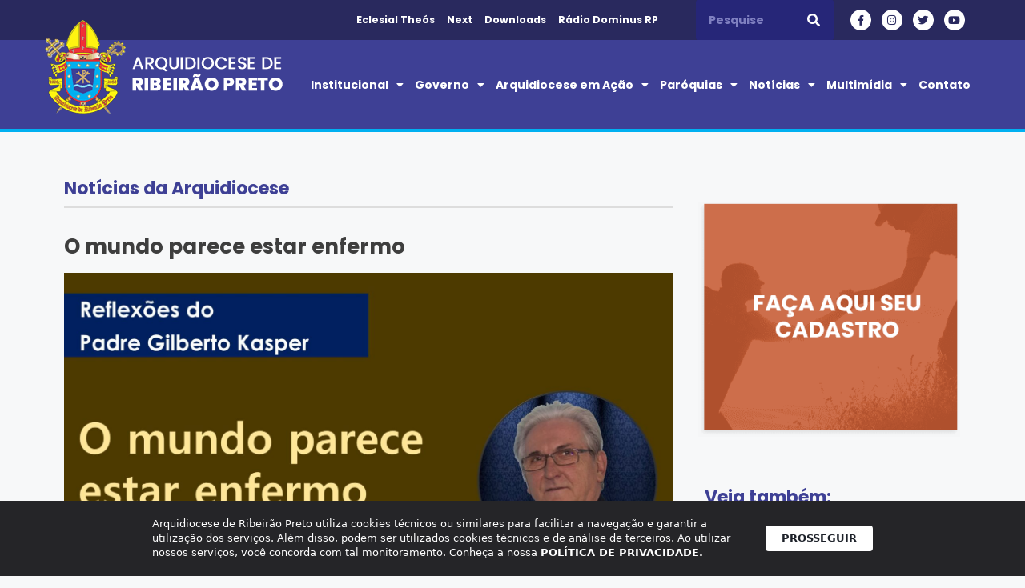

--- FILE ---
content_type: text/html; charset=UTF-8
request_url: https://arquidioceserp.org.br/o-mundo-parece-estar-enfermo/
body_size: 13182
content:
<!DOCTYPE html><html lang="pt-BR"><head><meta charset="UTF-8"><title>O mundo parece estar enfermo | Arquidiocese de Ribeirão Preto</title><meta name='robots' content='max-image-preview:large' /><meta name="viewport" content="width=device-width, initial-scale=1"><link rel='dns-prefetch' href='//www.googletagmanager.com' /><link rel="alternate" type="application/rss+xml" title="Feed para Arquidiocese de Ribeirão Preto &raquo;" href="https://arquidioceserp.org.br/feed/" /><link rel="alternate" type="application/rss+xml" title="Feed de comentários para Arquidiocese de Ribeirão Preto &raquo;" href="https://arquidioceserp.org.br/comments/feed/" /><link rel="alternate" type="application/rss+xml" title="Feed de comentários para Arquidiocese de Ribeirão Preto &raquo; O mundo parece estar enfermo" href="https://arquidioceserp.org.br/o-mundo-parece-estar-enfermo/feed/" /><link data-optimized="2" rel="stylesheet" href="https://arquidioceserp.org.br/wp-content/litespeed/css/6cfcae90d9600f2602d32cc090c667ec.css?ver=60ede" /><link rel="preconnect" href="https://fonts.gstatic.com/" crossorigin><script src="https://arquidioceserp.org.br/wp-includes/js/jquery/jquery.min.js?ver=3.7.1" id="jquery-core-js"></script>  <script src="https://www.googletagmanager.com/gtag/js?id=G-J1Y6KTSVZJ" id="google_gtagjs-js" defer data-deferred="1"></script> <script id="google_gtagjs-js-after" src="[data-uri]" defer></script> <link rel="https://api.w.org/" href="https://arquidioceserp.org.br/wp-json/" /><link rel="alternate" title="JSON" type="application/json" href="https://arquidioceserp.org.br/wp-json/wp/v2/posts/17242" /><link rel="EditURI" type="application/rsd+xml" title="RSD" href="https://arquidioceserp.org.br/xmlrpc.php?rsd" /><meta name="generator" content="Parresia  6.7.4 - https://parresia.com" /><link rel='shortlink' href='https://arquidioceserp.org.br/?p=17242' /><link rel="alternate" title="oEmbed (JSON)" type="application/json+oembed" href="https://arquidioceserp.org.br/wp-json/oembed/1.0/embed?url=https%3A%2F%2Farquidioceserp.org.br%2Fo-mundo-parece-estar-enfermo%2F" /><link rel="alternate" title="oEmbed (XML)" type="text/xml+oembed" href="https://arquidioceserp.org.br/wp-json/oembed/1.0/embed?url=https%3A%2F%2Farquidioceserp.org.br%2Fo-mundo-parece-estar-enfermo%2F&#038;format=xml" /><meta name="generator" content="Site Kit by Google 1.146.0" /><link rel="canonical" href="https://arquidioceserp.org.br/o-mundo-parece-estar-enfermo/" /><meta name="description" content="Nas visitas aos Postos de Saúde Pública tenho conversado muito com nossos servidores e servidoras. Sinto um esforço sobrenatural para um bom atendimento. En ..." /> <script type="application/ld+json">{"@context":"https:\/\/schema.org","@graph":[{"@type":"Organization","@id":"https:\/\/arquidioceserp.org.br\/#schema-publishing-organization","url":"https:\/\/arquidioceserp.org.br","name":"Arquidiocese de Ribeir\u00e3o Preto"},{"@type":"WebSite","@id":"https:\/\/arquidioceserp.org.br\/#schema-website","url":"https:\/\/arquidioceserp.org.br","name":"Arquidiocese de Ribeir\u00e3o Preto","encoding":"UTF-8","potentialAction":{"@type":"SearchAction","target":"https:\/\/arquidioceserp.org.br\/search\/{search_term_string}\/","query-input":"required name=search_term_string"}},{"@type":"BreadcrumbList","@id":"https:\/\/arquidioceserp.org.br\/o-mundo-parece-estar-enfermo?page&name=o-mundo-parece-estar-enfermo\/#breadcrumb","itemListElement":[{"@type":"ListItem","position":1,"name":"Home","item":"https:\/\/arquidioceserp.org.br"},{"@type":"ListItem","position":2,"name":"Not\u00edcias da Arquidiocese","item":"https:\/\/arquidioceserp.org.br\/categoria\/noticias-da-arquidiocese\/"},{"@type":"ListItem","position":3,"name":"O mundo parece estar enfermo"}]},{"@type":"Person","@id":"https:\/\/arquidioceserp.org.br\/author\/marcio\/#schema-author","name":"Marcio","url":"https:\/\/arquidioceserp.org.br\/author\/marcio\/"},{"@type":"WebPage","@id":"https:\/\/arquidioceserp.org.br\/o-mundo-parece-estar-enfermo\/#schema-webpage","isPartOf":{"@id":"https:\/\/arquidioceserp.org.br\/#schema-website"},"publisher":{"@id":"https:\/\/arquidioceserp.org.br\/#schema-publishing-organization"},"url":"https:\/\/arquidioceserp.org.br\/o-mundo-parece-estar-enfermo\/"},{"@type":"Article","mainEntityOfPage":{"@id":"https:\/\/arquidioceserp.org.br\/o-mundo-parece-estar-enfermo\/#schema-webpage"},"author":{"@id":"https:\/\/arquidioceserp.org.br\/author\/marcio\/#schema-author"},"publisher":{"@id":"https:\/\/arquidioceserp.org.br\/#schema-publishing-organization"},"dateModified":"2023-05-26T14:33:54","datePublished":"2023-05-26T14:33:54","headline":"O mundo parece estar enfermo | Arquidiocese de Ribeir\u00e3o Preto","description":"Nas visitas aos Postos de Sa\u00fade P\u00fablica tenho conversado muito com nossos servidores e servidoras. Sinto um esfor\u00e7o sobrenatural para um bom atendimento. En ...","name":"O mundo parece estar enfermo","image":{"@type":"ImageObject","@id":"https:\/\/arquidioceserp.org.br\/o-mundo-parece-estar-enfermo\/#schema-article-image","url":"https:\/\/arquidioceserp.org.br\/wp-content\/uploads\/2023\/05\/kasper29.jpg","height":1210,"width":2253},"thumbnailUrl":"https:\/\/arquidioceserp.org.br\/wp-content\/uploads\/2023\/05\/kasper29.jpg"}]}</script> <meta name="generator" content="Elementor 3.25.11; features: additional_custom_breakpoints, e_optimized_control_loading; settings: css_print_method-external, google_font-enabled, font_display-auto"><link rel="icon" href="https://arquidioceserp.org.br/wp-content/uploads/2020/12/brasao.png" sizes="32x32" /><link rel="icon" href="https://arquidioceserp.org.br/wp-content/uploads/2020/12/brasao.png" sizes="192x192" /><link rel="apple-touch-icon" href="https://arquidioceserp.org.br/wp-content/uploads/2020/12/brasao.png" /><meta name="msapplication-TileImage" content="https://arquidioceserp.org.br/wp-content/uploads/2020/12/brasao.png" /></head><body class="post-template-default single single-post postid-17242 single-format-standard wp-custom-logo wp-embed-responsive mec-theme-generatepress right-sidebar nav-float-right separate-containers header-aligned-left dropdown-hover featured-image-active elementor-default elementor-template-full-width elementor-kit-201 elementor-page-258 full-width-content" itemtype="https://schema.org/Blog" itemscope>
<a class="screen-reader-text skip-link" href="#content" title="Pular para o conteúdo">Pular para o conteúdo</a><div data-elementor-type="header" data-elementor-id="207" class="elementor elementor-207 elementor-location-header" data-elementor-post-type="elementor_library"><section class="elementor-section elementor-top-section elementor-element elementor-element-40bede0b elementor-section-content-middle elementor-hidden-tablet elementor-hidden-phone elementor-section-boxed elementor-section-height-default elementor-section-height-default" data-id="40bede0b" data-element_type="section" id="up" data-settings="{&quot;jet_parallax_layout_list&quot;:[{&quot;_id&quot;:&quot;5aa6a41&quot;,&quot;jet_parallax_layout_image&quot;:{&quot;url&quot;:&quot;&quot;,&quot;id&quot;:&quot;&quot;,&quot;size&quot;:&quot;&quot;},&quot;jet_parallax_layout_image_tablet&quot;:{&quot;url&quot;:&quot;&quot;,&quot;id&quot;:&quot;&quot;,&quot;size&quot;:&quot;&quot;},&quot;jet_parallax_layout_image_mobile&quot;:{&quot;url&quot;:&quot;&quot;,&quot;id&quot;:&quot;&quot;,&quot;size&quot;:&quot;&quot;},&quot;jet_parallax_layout_speed&quot;:{&quot;unit&quot;:&quot;%&quot;,&quot;size&quot;:50,&quot;sizes&quot;:[]},&quot;jet_parallax_layout_type&quot;:&quot;scroll&quot;,&quot;jet_parallax_layout_direction&quot;:null,&quot;jet_parallax_layout_fx_direction&quot;:null,&quot;jet_parallax_layout_z_index&quot;:&quot;&quot;,&quot;jet_parallax_layout_bg_x&quot;:50,&quot;jet_parallax_layout_bg_x_tablet&quot;:&quot;&quot;,&quot;jet_parallax_layout_bg_x_mobile&quot;:&quot;&quot;,&quot;jet_parallax_layout_bg_y&quot;:50,&quot;jet_parallax_layout_bg_y_tablet&quot;:&quot;&quot;,&quot;jet_parallax_layout_bg_y_mobile&quot;:&quot;&quot;,&quot;jet_parallax_layout_bg_size&quot;:&quot;auto&quot;,&quot;jet_parallax_layout_bg_size_tablet&quot;:&quot;&quot;,&quot;jet_parallax_layout_bg_size_mobile&quot;:&quot;&quot;,&quot;jet_parallax_layout_animation_prop&quot;:&quot;transform&quot;,&quot;jet_parallax_layout_on&quot;:[&quot;desktop&quot;,&quot;tablet&quot;]}],&quot;background_background&quot;:&quot;classic&quot;}"><div class="elementor-container elementor-column-gap-no"><div class="elementor-column elementor-col-25 elementor-top-column elementor-element elementor-element-69512773" data-id="69512773" data-element_type="column"><div class="elementor-widget-wrap"></div></div><div class="elementor-column elementor-col-25 elementor-top-column elementor-element elementor-element-d5e7b8d" data-id="d5e7b8d" data-element_type="column"><div class="elementor-widget-wrap elementor-element-populated"><div class="elementor-element elementor-element-5774365 elementor-icon-list--layout-inline elementor-list-item-link-full_width elementor-widget elementor-widget-icon-list" data-id="5774365" data-element_type="widget" data-widget_type="icon-list.default"><div class="elementor-widget-container"><ul class="elementor-icon-list-items elementor-inline-items"><li class="elementor-icon-list-item elementor-inline-item">
<a href="https://eclesial.theos.com.br/#/login" target="_blank"><span class="elementor-icon-list-text">Eclesial Theós</span>
</a></li><li class="elementor-icon-list-item elementor-inline-item">
<a href="https://next.arquidioceserp.org.br/" target="_blank"><span class="elementor-icon-list-text">Next</span>
</a></li><li class="elementor-icon-list-item elementor-inline-item">
<a href="https://arquidioceserp.org.br/downloads"><span class="elementor-icon-list-text">Downloads</span>
</a></li><li class="elementor-icon-list-item elementor-inline-item">
<a href="http://www.dominusrp.radio.br/" target="_blank"><span class="elementor-icon-list-text">Rádio Dominus RP</span>
</a></li></ul></div></div></div></div><div class="elementor-column elementor-col-25 elementor-top-column elementor-element elementor-element-262b43d" data-id="262b43d" data-element_type="column"><div class="elementor-widget-wrap elementor-element-populated"><div class="elementor-element elementor-element-694432b elementor-search-form--skin-classic elementor-search-form--button-type-icon elementor-search-form--icon-search elementor-widget elementor-widget-search-form" data-id="694432b" data-element_type="widget" data-settings="{&quot;skin&quot;:&quot;classic&quot;}" data-widget_type="search-form.default"><div class="elementor-widget-container">
<search role="search"><form class="elementor-search-form" action="https://arquidioceserp.org.br" method="get"><div class="elementor-search-form__container">
<label class="elementor-screen-only" for="elementor-search-form-694432b">Pesquisar</label>
<input id="elementor-search-form-694432b" placeholder="Pesquise" class="elementor-search-form__input" type="search" name="s" value="">
<button class="elementor-search-form__submit" type="submit" aria-label="Pesquisar">
<i aria-hidden="true" class="fas fa-search"></i>													</button></div></form>
</search></div></div></div></div><div class="elementor-column elementor-col-25 elementor-top-column elementor-element elementor-element-dd9ac35" data-id="dd9ac35" data-element_type="column"><div class="elementor-widget-wrap elementor-element-populated"><div class="elementor-element elementor-element-6ce6758 elementor-shape-circle e-grid-align-right e-grid-align-mobile-left elementor-grid-0 elementor-widget elementor-widget-social-icons" data-id="6ce6758" data-element_type="widget" data-widget_type="social-icons.default"><div class="elementor-widget-container"><div class="elementor-social-icons-wrapper elementor-grid">
<span class="elementor-grid-item">
<a class="elementor-icon elementor-social-icon elementor-social-icon-facebook-f elementor-repeater-item-b56a59d" href="https://www.facebook.com/arquidioceserp" target="_blank">
<span class="elementor-screen-only">Facebook-f</span>
<i class="fab fa-facebook-f"></i>					</a>
</span>
<span class="elementor-grid-item">
<a class="elementor-icon elementor-social-icon elementor-social-icon-instagram elementor-repeater-item-166371a" href="https://www.instagram.com/arquidioceserp" target="_blank">
<span class="elementor-screen-only">Instagram</span>
<i class="fab fa-instagram"></i>					</a>
</span>
<span class="elementor-grid-item">
<a class="elementor-icon elementor-social-icon elementor-social-icon-twitter elementor-repeater-item-7513d03" href="https://twitter.com/arquidioceserp" target="_blank">
<span class="elementor-screen-only">Twitter</span>
<i class="fab fa-twitter"></i>					</a>
</span>
<span class="elementor-grid-item">
<a class="elementor-icon elementor-social-icon elementor-social-icon-youtube elementor-repeater-item-1957bb6" href="https://www.youtube.com/channel/UC1jUcKEaWlybZwliQvQkX7Q" target="_blank">
<span class="elementor-screen-only">Youtube</span>
<i class="fab fa-youtube"></i>					</a>
</span></div></div></div></div></div></div></section><section class="elementor-section elementor-top-section elementor-element elementor-element-7d8bfe0a elementor-section-content-middle elementor-hidden-desktop elementor-section-boxed elementor-section-height-default elementor-section-height-default" data-id="7d8bfe0a" data-element_type="section" data-settings="{&quot;jet_parallax_layout_list&quot;:[{&quot;_id&quot;:&quot;5aa6a41&quot;,&quot;jet_parallax_layout_image&quot;:{&quot;url&quot;:&quot;&quot;,&quot;id&quot;:&quot;&quot;,&quot;size&quot;:&quot;&quot;},&quot;jet_parallax_layout_image_tablet&quot;:{&quot;url&quot;:&quot;&quot;,&quot;id&quot;:&quot;&quot;,&quot;size&quot;:&quot;&quot;},&quot;jet_parallax_layout_image_mobile&quot;:{&quot;url&quot;:&quot;&quot;,&quot;id&quot;:&quot;&quot;,&quot;size&quot;:&quot;&quot;},&quot;jet_parallax_layout_speed&quot;:{&quot;unit&quot;:&quot;%&quot;,&quot;size&quot;:50,&quot;sizes&quot;:[]},&quot;jet_parallax_layout_type&quot;:&quot;scroll&quot;,&quot;jet_parallax_layout_direction&quot;:null,&quot;jet_parallax_layout_fx_direction&quot;:null,&quot;jet_parallax_layout_z_index&quot;:&quot;&quot;,&quot;jet_parallax_layout_bg_x&quot;:50,&quot;jet_parallax_layout_bg_x_tablet&quot;:&quot;&quot;,&quot;jet_parallax_layout_bg_x_mobile&quot;:&quot;&quot;,&quot;jet_parallax_layout_bg_y&quot;:50,&quot;jet_parallax_layout_bg_y_tablet&quot;:&quot;&quot;,&quot;jet_parallax_layout_bg_y_mobile&quot;:&quot;&quot;,&quot;jet_parallax_layout_bg_size&quot;:&quot;auto&quot;,&quot;jet_parallax_layout_bg_size_tablet&quot;:&quot;&quot;,&quot;jet_parallax_layout_bg_size_mobile&quot;:&quot;&quot;,&quot;jet_parallax_layout_animation_prop&quot;:&quot;transform&quot;,&quot;jet_parallax_layout_on&quot;:[&quot;desktop&quot;,&quot;tablet&quot;]}],&quot;background_background&quot;:&quot;classic&quot;}"><div class="elementor-container elementor-column-gap-no"><div class="elementor-column elementor-col-33 elementor-top-column elementor-element elementor-element-733aaf5f" data-id="733aaf5f" data-element_type="column"><div class="elementor-widget-wrap"></div></div><div class="elementor-column elementor-col-33 elementor-top-column elementor-element elementor-element-7bd15397" data-id="7bd15397" data-element_type="column"><div class="elementor-widget-wrap elementor-element-populated"><div class="elementor-element elementor-element-ec0e366 elementor-icon-list--layout-inline elementor-mobile-align-left elementor-list-item-link-full_width elementor-widget elementor-widget-icon-list" data-id="ec0e366" data-element_type="widget" data-widget_type="icon-list.default"><div class="elementor-widget-container"><ul class="elementor-icon-list-items elementor-inline-items"><li class="elementor-icon-list-item elementor-inline-item">
<a href="https://arquidioceserp.org.br/category/downloads/" target="_blank"><span class="elementor-icon-list-text">Downloads</span>
</a></li><li class="elementor-icon-list-item elementor-inline-item">
<a href="http://www.dominusrp.radio.br/" target="_blank"><span class="elementor-icon-list-icon">
<i aria-hidden="true" class="fas fa-circle"></i>						</span>
<span class="elementor-icon-list-text">Rádio Dominus RP</span>
</a></li></ul></div></div></div></div><div class="elementor-column elementor-col-33 elementor-top-column elementor-element elementor-element-6fade6fe" data-id="6fade6fe" data-element_type="column"><div class="elementor-widget-wrap elementor-element-populated"><div class="elementor-element elementor-element-3ddc5c8 elementor-shape-circle e-grid-align-right e-grid-align-mobile-right elementor-grid-0 elementor-widget elementor-widget-social-icons" data-id="3ddc5c8" data-element_type="widget" data-widget_type="social-icons.default"><div class="elementor-widget-container"><div class="elementor-social-icons-wrapper elementor-grid">
<span class="elementor-grid-item">
<a class="elementor-icon elementor-social-icon elementor-social-icon-facebook-f elementor-repeater-item-b56a59d" href="https://www.facebook.com/arquidiocesederibeiraopreto" target="_blank">
<span class="elementor-screen-only">Facebook-f</span>
<i class="fab fa-facebook-f"></i>					</a>
</span>
<span class="elementor-grid-item">
<a class="elementor-icon elementor-social-icon elementor-social-icon-instagram elementor-repeater-item-166371a" href="https://www.instagram.com/arquidioceserp/" target="_blank">
<span class="elementor-screen-only">Instagram</span>
<i class="fab fa-instagram"></i>					</a>
</span>
<span class="elementor-grid-item">
<a class="elementor-icon elementor-social-icon elementor-social-icon-twitter elementor-repeater-item-7513d03" href="https://twitter.com/arquidioceserp" target="_blank">
<span class="elementor-screen-only">Twitter</span>
<i class="fab fa-twitter"></i>					</a>
</span>
<span class="elementor-grid-item">
<a class="elementor-icon elementor-social-icon elementor-social-icon-youtube elementor-repeater-item-1957bb6" href="https://www.youtube.com/channel/UC1jUcKEaWlybZwliQvQkX7Q" target="_blank">
<span class="elementor-screen-only">Youtube</span>
<i class="fab fa-youtube"></i>					</a>
</span></div></div></div></div></div></div></section><section class="elementor-section elementor-top-section elementor-element elementor-element-45051399 elementor-section-content-middle elementor-hidden-tablet elementor-hidden-phone elementor-section-boxed elementor-section-height-default elementor-section-height-default" data-id="45051399" data-element_type="section" data-settings="{&quot;jet_parallax_layout_list&quot;:[{&quot;_id&quot;:&quot;5aa6a41&quot;,&quot;jet_parallax_layout_image&quot;:{&quot;url&quot;:&quot;&quot;,&quot;id&quot;:&quot;&quot;,&quot;size&quot;:&quot;&quot;},&quot;jet_parallax_layout_image_tablet&quot;:{&quot;url&quot;:&quot;&quot;,&quot;id&quot;:&quot;&quot;,&quot;size&quot;:&quot;&quot;},&quot;jet_parallax_layout_image_mobile&quot;:{&quot;url&quot;:&quot;&quot;,&quot;id&quot;:&quot;&quot;,&quot;size&quot;:&quot;&quot;},&quot;jet_parallax_layout_speed&quot;:{&quot;unit&quot;:&quot;%&quot;,&quot;size&quot;:50,&quot;sizes&quot;:[]},&quot;jet_parallax_layout_type&quot;:&quot;scroll&quot;,&quot;jet_parallax_layout_direction&quot;:null,&quot;jet_parallax_layout_fx_direction&quot;:null,&quot;jet_parallax_layout_z_index&quot;:&quot;&quot;,&quot;jet_parallax_layout_bg_x&quot;:50,&quot;jet_parallax_layout_bg_x_tablet&quot;:&quot;&quot;,&quot;jet_parallax_layout_bg_x_mobile&quot;:&quot;&quot;,&quot;jet_parallax_layout_bg_y&quot;:50,&quot;jet_parallax_layout_bg_y_tablet&quot;:&quot;&quot;,&quot;jet_parallax_layout_bg_y_mobile&quot;:&quot;&quot;,&quot;jet_parallax_layout_bg_size&quot;:&quot;auto&quot;,&quot;jet_parallax_layout_bg_size_tablet&quot;:&quot;&quot;,&quot;jet_parallax_layout_bg_size_mobile&quot;:&quot;&quot;,&quot;jet_parallax_layout_animation_prop&quot;:&quot;transform&quot;,&quot;jet_parallax_layout_on&quot;:[&quot;desktop&quot;,&quot;tablet&quot;]}],&quot;background_background&quot;:&quot;classic&quot;}"><div class="elementor-container elementor-column-gap-no"><div class="elementor-column elementor-col-50 elementor-top-column elementor-element elementor-element-4590f270" data-id="4590f270" data-element_type="column"><div class="elementor-widget-wrap elementor-element-populated"><div class="elementor-element elementor-element-34e2c0c2 elementor-widget elementor-widget-theme-site-logo elementor-widget-image" data-id="34e2c0c2" data-element_type="widget" data-widget_type="theme-site-logo.default"><div class="elementor-widget-container">
<a href="https://arquidioceserp.org.br">
<img width="297" height="118" data-src="https://arquidioceserp.org.br/wp-content/uploads/2020/12/ARQUIDIOCESE-DE-RIBEIRAO-PRETO.png" class="attachment-full size-full wp-image-218 lazyload" alt="" src="[data-uri]" style="--smush-placeholder-width: 297px; --smush-placeholder-aspect-ratio: 297/118;" />				</a></div></div></div></div><div class="elementor-column elementor-col-50 elementor-top-column elementor-element elementor-element-5fdca1b4" data-id="5fdca1b4" data-element_type="column"><div class="elementor-widget-wrap elementor-element-populated"><div class="elementor-element elementor-element-bfadedb elementor-nav-menu--stretch elementor-nav-menu__align-end elementor-nav-menu--dropdown-tablet elementor-nav-menu__text-align-aside elementor-nav-menu--toggle elementor-nav-menu--burger elementor-widget elementor-widget-nav-menu" data-id="bfadedb" data-element_type="widget" data-settings="{&quot;full_width&quot;:&quot;stretch&quot;,&quot;layout&quot;:&quot;horizontal&quot;,&quot;submenu_icon&quot;:{&quot;value&quot;:&quot;&lt;i class=\&quot;fas fa-caret-down\&quot;&gt;&lt;\/i&gt;&quot;,&quot;library&quot;:&quot;fa-solid&quot;},&quot;toggle&quot;:&quot;burger&quot;}" data-widget_type="nav-menu.default"><div class="elementor-widget-container"><nav aria-label="Menu" class="elementor-nav-menu--main elementor-nav-menu__container elementor-nav-menu--layout-horizontal e--pointer-none"><ul id="menu-1-bfadedb" class="elementor-nav-menu"><li class="menu-item menu-item-type-custom menu-item-object-custom menu-item-has-children menu-item-420"><a href="#" class="elementor-item elementor-item-anchor">Institucional</a><ul class="sub-menu elementor-nav-menu--dropdown"><li class="menu-item menu-item-type-post_type menu-item-object-page menu-item-1639"><a href="https://arquidioceserp.org.br/arcebispo/" class="elementor-sub-item">Arcebispo</a></li><li class="menu-item menu-item-type-taxonomy menu-item-object-category menu-item-2480"><a href="https://arquidioceserp.org.br/categoria/institucional/arquivo-historico/" class="elementor-sub-item">Arquivo Histórico</a></li><li class="menu-item menu-item-type-post_type menu-item-object-page menu-item-2430"><a href="https://arquidioceserp.org.br/bispos-anteriores/" class="elementor-sub-item">Bispos Anteriores</a></li><li class="menu-item menu-item-type-custom menu-item-object-custom menu-item-has-children menu-item-2408"><a href="#" class="elementor-sub-item elementor-item-anchor">Clero</a><ul class="sub-menu elementor-nav-menu--dropdown"><li class="menu-item menu-item-type-post_type menu-item-object-page menu-item-6563"><a href="https://arquidioceserp.org.br/padres-diocesanos/" class="elementor-sub-item">Padres Diocesanos</a></li><li class="menu-item menu-item-type-post_type menu-item-object-page menu-item-2409"><a href="https://arquidioceserp.org.br/padres-religiosos/" class="elementor-sub-item">Padres Religiosos</a></li><li class="menu-item menu-item-type-post_type menu-item-object-page menu-item-2411"><a href="https://arquidioceserp.org.br/diaconos/" class="elementor-sub-item">Diáconos</a></li></ul></li><li class="menu-item menu-item-type-post_type menu-item-object-page menu-item-1641"><a href="https://arquidioceserp.org.br/brasao-2/" class="elementor-sub-item">Brasão</a></li><li class="menu-item menu-item-type-post_type menu-item-object-page menu-item-1642"><a href="https://arquidioceserp.org.br/historia/" class="elementor-sub-item">História</a></li><li class="menu-item menu-item-type-custom menu-item-object-custom menu-item-has-children menu-item-1646"><a href="#" class="elementor-sub-item elementor-item-anchor">Vida Religiosa</a><ul class="sub-menu elementor-nav-menu--dropdown"><li class="menu-item menu-item-type-post_type menu-item-object-page menu-item-8560"><a href="https://arquidioceserp.org.br/institutos-femininosnovo/" class="elementor-sub-item">Institutos Femininos</a></li><li class="menu-item menu-item-type-post_type menu-item-object-page menu-item-2490"><a href="https://arquidioceserp.org.br/institutos-masculinosnovo/" class="elementor-sub-item">Institutos Masculinos</a></li><li class="menu-item menu-item-type-post_type menu-item-object-page menu-item-2471"><a href="https://arquidioceserp.org.br/comunidades-e-associacoes-eclesiais/" class="elementor-sub-item">Comunidades e Associações Eclesiais</a></li></ul></li><li class="menu-item menu-item-type-post_type menu-item-object-page menu-item-2507"><a href="https://arquidioceserp.org.br/seminarios/" class="elementor-sub-item">Seminários</a></li><li class="menu-item menu-item-type-post_type menu-item-object-page menu-item-2529"><a href="https://arquidioceserp.org.br/casa-de-retiro/" class="elementor-sub-item">Casa de Retiro</a></li><li class="menu-item menu-item-type-post_type menu-item-object-page menu-item-1665"><a href="https://arquidioceserp.org.br/circunscricao-pessoal/" class="elementor-sub-item">Circunscrição Pessoal</a></li></ul></li><li class="menu-item menu-item-type-custom menu-item-object-custom menu-item-has-children menu-item-1666"><a href="#" class="elementor-item elementor-item-anchor">Governo</a><ul class="sub-menu elementor-nav-menu--dropdown"><li class="menu-item menu-item-type-post_type menu-item-object-page menu-item-15974"><a href="https://arquidioceserp.org.br/colegio-de-consultores/" class="elementor-sub-item">Colégio de Consultores</a></li><li class="menu-item menu-item-type-post_type menu-item-object-page menu-item-15973"><a href="https://arquidioceserp.org.br/conselho-de-presbiteros/" class="elementor-sub-item">Conselho de Presbíteros</a></li><li class="menu-item menu-item-type-post_type menu-item-object-page menu-item-1684"><a href="https://arquidioceserp.org.br/conselho-arquidiocesano-para-assuntos-economicos/" class="elementor-sub-item">Conselho Arquidiocesano para Assuntos Econômicos</a></li><li class="menu-item menu-item-type-post_type menu-item-object-page menu-item-1670"><a href="https://arquidioceserp.org.br/curia/" class="elementor-sub-item">Cúria</a></li><li class="menu-item menu-item-type-post_type menu-item-object-page menu-item-8559"><a href="https://arquidioceserp.org.br/provincia-elesiastica/" class="elementor-sub-item">Província Eclesiástica</a></li><li class="menu-item menu-item-type-post_type menu-item-object-page menu-item-13310"><a href="https://arquidioceserp.org.br/secretariado-de-pastoral/" class="elementor-sub-item">Secretariado de Pastoral</a></li></ul></li><li class="menu-item menu-item-type-custom menu-item-object-custom menu-item-has-children menu-item-1672"><a href="#" class="elementor-item elementor-item-anchor">Arquidiocese em Ação</a><ul class="sub-menu elementor-nav-menu--dropdown"><li class="menu-item menu-item-type-post_type menu-item-object-page menu-item-4835"><a href="https://arquidioceserp.org.br/agenda/" class="elementor-sub-item">Agenda</a></li><li class="menu-item menu-item-type-custom menu-item-object-custom menu-item-has-children menu-item-2779"><a href="#" class="elementor-sub-item elementor-item-anchor">Pastoral</a><ul class="sub-menu elementor-nav-menu--dropdown"><li class="menu-item menu-item-type-post_type menu-item-object-page menu-item-2658"><a href="https://arquidioceserp.org.br/15a-assembleia-de-pastoral/" class="elementor-sub-item">15ª Assembleia de Pastoral</a></li><li class="menu-item menu-item-type-taxonomy menu-item-object-category menu-item-2642"><a href="https://arquidioceserp.org.br/categoria/comissoes/" class="elementor-sub-item">Comissões</a></li><li class="menu-item menu-item-type-taxonomy menu-item-object-category menu-item-1675"><a href="https://arquidioceserp.org.br/categoria/pastoral/pastorais-e-movimentos/" class="elementor-sub-item">Pastorais, Movimentos e Serviços</a></li><li class="menu-item menu-item-type-taxonomy menu-item-object-category menu-item-2690"><a href="https://arquidioceserp.org.br/categoria/downloads/pastoral-downloads/" class="elementor-sub-item">Downloads Pastoral</a></li><li class="menu-item menu-item-type-post_type menu-item-object-page menu-item-2697"><a href="https://arquidioceserp.org.br/vigarios-e-leigos-foraneos/" class="elementor-sub-item">Vigários e Leigos Forâneos</a></li></ul></li><li class="menu-item menu-item-type-custom menu-item-object-custom menu-item-has-children menu-item-2780"><a href="#" class="elementor-sub-item elementor-item-anchor">Formação</a><ul class="sub-menu elementor-nav-menu--dropdown"><li class="menu-item menu-item-type-post_type menu-item-object-page menu-item-2781"><a href="https://arquidioceserp.org.br/cearp/" class="elementor-sub-item">CEARP</a></li><li class="menu-item menu-item-type-post_type menu-item-object-page menu-item-2782"><a href="https://arquidioceserp.org.br/curso-teologia-leigos/" class="elementor-sub-item">Curso Teologia Leigos</a></li><li class="menu-item menu-item-type-post_type menu-item-object-page menu-item-2783"><a href="https://arquidioceserp.org.br/escola-diaconal-sao-lourenco/" class="elementor-sub-item">Escola Diaconal São Lourenço</a></li></ul></li><li class="menu-item menu-item-type-custom menu-item-object-custom menu-item-has-children menu-item-2775"><a href="#" class="elementor-sub-item elementor-item-anchor">Projetos</a><ul class="sub-menu elementor-nav-menu--dropdown"><li class="menu-item menu-item-type-post_type menu-item-object-page menu-item-2776"><a href="https://arquidioceserp.org.br/servico-de-animacao-biblica-sab/" class="elementor-sub-item">Serviço de Animação Bíblica (SAB)</a></li><li class="menu-item menu-item-type-post_type menu-item-object-page menu-item-2777"><a href="https://arquidioceserp.org.br/meus-pes-no-mundo-biblico/" class="elementor-sub-item">Meus Pés no Mundo Bíblico</a></li><li class="menu-item menu-item-type-post_type menu-item-object-page menu-item-2778"><a href="https://arquidioceserp.org.br/acao-missionaria-ribeirao-preto-manaus-itacoatiara/" class="elementor-sub-item">Projeto Missionário Ribeirão Preto – Manaus</a></li></ul></li></ul></li><li class="menu-item menu-item-type-taxonomy menu-item-object-category menu-item-has-children menu-item-2701"><a href="https://arquidioceserp.org.br/categoria/paroquias/foranias/" class="elementor-item">Paróquias</a><ul class="sub-menu elementor-nav-menu--dropdown"><li class="menu-item menu-item-type-post_type menu-item-object-page menu-item-3252"><a href="https://arquidioceserp.org.br/foranias/" class="elementor-sub-item">Foranias</a></li><li class="menu-item menu-item-type-post_type menu-item-object-page menu-item-3253"><a href="https://arquidioceserp.org.br/paroquias/" class="elementor-sub-item">Paróquias por Cidade</a></li><li class="menu-item menu-item-type-taxonomy menu-item-object-category menu-item-2714"><a href="https://arquidioceserp.org.br/categoria/santuarios/" class="elementor-sub-item">Santuários</a></li></ul></li><li class="menu-item menu-item-type-custom menu-item-object-custom menu-item-has-children menu-item-2715"><a href="#" class="elementor-item elementor-item-anchor">Notícias</a><ul class="sub-menu elementor-nav-menu--dropdown"><li class="menu-item menu-item-type-taxonomy menu-item-object-category menu-item-2720"><a href="https://arquidioceserp.org.br/categoria/noticias-do-mundo/" class="elementor-sub-item">Notícias do Mundo</a></li><li class="menu-item menu-item-type-taxonomy menu-item-object-category current-post-ancestor current-menu-parent current-post-parent menu-item-2718"><a href="https://arquidioceserp.org.br/categoria/noticias-da-arquidiocese/" class="elementor-sub-item">Notícias da Arquidiocese</a></li><li class="menu-item menu-item-type-taxonomy menu-item-object-category menu-item-2719"><a href="https://arquidioceserp.org.br/categoria/noticias-do-brasil/" class="elementor-sub-item">Notícias do Brasil</a></li><li class="menu-item menu-item-type-taxonomy menu-item-object-category menu-item-2717"><a href="https://arquidioceserp.org.br/categoria/palavra-do-arcebispo/" class="elementor-sub-item">Palavra do Arcebispo</a></li><li class="menu-item menu-item-type-taxonomy menu-item-object-category menu-item-2721"><a href="https://arquidioceserp.org.br/categoria/palavra-do-papa/" class="elementor-sub-item">Palavra do Papa</a></li></ul></li><li class="menu-item menu-item-type-custom menu-item-object-custom menu-item-has-children menu-item-2731"><a href="#" class="elementor-item elementor-item-anchor">Multimídia</a><ul class="sub-menu elementor-nav-menu--dropdown"><li class="menu-item menu-item-type-taxonomy menu-item-object-category menu-item-2733"><a href="https://arquidioceserp.org.br/categoria/boletim-igreja-hoje/" class="elementor-sub-item">Boletim Igreja Hoje</a></li><li class="menu-item menu-item-type-taxonomy menu-item-object-category menu-item-2735"><a href="https://arquidioceserp.org.br/categoria/galeria-de-fotos/" class="elementor-sub-item">Galeria de Fotos</a></li><li class="menu-item menu-item-type-custom menu-item-object-custom menu-item-2736"><a href="https://www.youtube.com/channel/UC1jUcKEaWlybZwliQvQkX7Q" class="elementor-sub-item">Vídeos</a></li><li class="menu-item menu-item-type-taxonomy menu-item-object-category menu-item-has-children menu-item-2687"><a href="https://arquidioceserp.org.br/categoria/downloads/" class="elementor-sub-item">Downloads</a><ul class="sub-menu elementor-nav-menu--dropdown"><li class="menu-item menu-item-type-custom menu-item-object-custom menu-item-4453"><a href="https://arquidioceserp.org.br/categoria/downloads/pastoral-downloads/" class="elementor-sub-item">Pastoral</a></li><li class="menu-item menu-item-type-taxonomy menu-item-object-category menu-item-2688"><a href="https://arquidioceserp.org.br/categoria/downloads/chancelaria/" class="elementor-sub-item">Chancelaria</a></li></ul></li><li class="menu-item menu-item-type-custom menu-item-object-custom menu-item-15874"><a target="_blank" href="https://eclesial.theos.com.br/#/login" class="elementor-sub-item elementor-item-anchor">Eclesial Theós</a></li><li class="menu-item menu-item-type-custom menu-item-object-custom menu-item-10894"><a target="_blank" href="https://next.arquidioceserp.org.br/" class="elementor-sub-item">Next</a></li></ul></li><li class="menu-item menu-item-type-post_type menu-item-object-page menu-item-2774"><a href="https://arquidioceserp.org.br/contato/" class="elementor-item">Contato</a></li></ul></nav><div class="elementor-menu-toggle" role="button" tabindex="0" aria-label="Alternar menu" aria-expanded="false">
<i aria-hidden="true" role="presentation" class="elementor-menu-toggle__icon--open eicon-menu-bar"></i><i aria-hidden="true" role="presentation" class="elementor-menu-toggle__icon--close eicon-close"></i></div><nav class="elementor-nav-menu--dropdown elementor-nav-menu__container" aria-hidden="true"><ul id="menu-2-bfadedb" class="elementor-nav-menu"><li class="menu-item menu-item-type-custom menu-item-object-custom menu-item-has-children menu-item-420"><a href="#" class="elementor-item elementor-item-anchor" tabindex="-1">Institucional</a><ul class="sub-menu elementor-nav-menu--dropdown"><li class="menu-item menu-item-type-post_type menu-item-object-page menu-item-1639"><a href="https://arquidioceserp.org.br/arcebispo/" class="elementor-sub-item" tabindex="-1">Arcebispo</a></li><li class="menu-item menu-item-type-taxonomy menu-item-object-category menu-item-2480"><a href="https://arquidioceserp.org.br/categoria/institucional/arquivo-historico/" class="elementor-sub-item" tabindex="-1">Arquivo Histórico</a></li><li class="menu-item menu-item-type-post_type menu-item-object-page menu-item-2430"><a href="https://arquidioceserp.org.br/bispos-anteriores/" class="elementor-sub-item" tabindex="-1">Bispos Anteriores</a></li><li class="menu-item menu-item-type-custom menu-item-object-custom menu-item-has-children menu-item-2408"><a href="#" class="elementor-sub-item elementor-item-anchor" tabindex="-1">Clero</a><ul class="sub-menu elementor-nav-menu--dropdown"><li class="menu-item menu-item-type-post_type menu-item-object-page menu-item-6563"><a href="https://arquidioceserp.org.br/padres-diocesanos/" class="elementor-sub-item" tabindex="-1">Padres Diocesanos</a></li><li class="menu-item menu-item-type-post_type menu-item-object-page menu-item-2409"><a href="https://arquidioceserp.org.br/padres-religiosos/" class="elementor-sub-item" tabindex="-1">Padres Religiosos</a></li><li class="menu-item menu-item-type-post_type menu-item-object-page menu-item-2411"><a href="https://arquidioceserp.org.br/diaconos/" class="elementor-sub-item" tabindex="-1">Diáconos</a></li></ul></li><li class="menu-item menu-item-type-post_type menu-item-object-page menu-item-1641"><a href="https://arquidioceserp.org.br/brasao-2/" class="elementor-sub-item" tabindex="-1">Brasão</a></li><li class="menu-item menu-item-type-post_type menu-item-object-page menu-item-1642"><a href="https://arquidioceserp.org.br/historia/" class="elementor-sub-item" tabindex="-1">História</a></li><li class="menu-item menu-item-type-custom menu-item-object-custom menu-item-has-children menu-item-1646"><a href="#" class="elementor-sub-item elementor-item-anchor" tabindex="-1">Vida Religiosa</a><ul class="sub-menu elementor-nav-menu--dropdown"><li class="menu-item menu-item-type-post_type menu-item-object-page menu-item-8560"><a href="https://arquidioceserp.org.br/institutos-femininosnovo/" class="elementor-sub-item" tabindex="-1">Institutos Femininos</a></li><li class="menu-item menu-item-type-post_type menu-item-object-page menu-item-2490"><a href="https://arquidioceserp.org.br/institutos-masculinosnovo/" class="elementor-sub-item" tabindex="-1">Institutos Masculinos</a></li><li class="menu-item menu-item-type-post_type menu-item-object-page menu-item-2471"><a href="https://arquidioceserp.org.br/comunidades-e-associacoes-eclesiais/" class="elementor-sub-item" tabindex="-1">Comunidades e Associações Eclesiais</a></li></ul></li><li class="menu-item menu-item-type-post_type menu-item-object-page menu-item-2507"><a href="https://arquidioceserp.org.br/seminarios/" class="elementor-sub-item" tabindex="-1">Seminários</a></li><li class="menu-item menu-item-type-post_type menu-item-object-page menu-item-2529"><a href="https://arquidioceserp.org.br/casa-de-retiro/" class="elementor-sub-item" tabindex="-1">Casa de Retiro</a></li><li class="menu-item menu-item-type-post_type menu-item-object-page menu-item-1665"><a href="https://arquidioceserp.org.br/circunscricao-pessoal/" class="elementor-sub-item" tabindex="-1">Circunscrição Pessoal</a></li></ul></li><li class="menu-item menu-item-type-custom menu-item-object-custom menu-item-has-children menu-item-1666"><a href="#" class="elementor-item elementor-item-anchor" tabindex="-1">Governo</a><ul class="sub-menu elementor-nav-menu--dropdown"><li class="menu-item menu-item-type-post_type menu-item-object-page menu-item-15974"><a href="https://arquidioceserp.org.br/colegio-de-consultores/" class="elementor-sub-item" tabindex="-1">Colégio de Consultores</a></li><li class="menu-item menu-item-type-post_type menu-item-object-page menu-item-15973"><a href="https://arquidioceserp.org.br/conselho-de-presbiteros/" class="elementor-sub-item" tabindex="-1">Conselho de Presbíteros</a></li><li class="menu-item menu-item-type-post_type menu-item-object-page menu-item-1684"><a href="https://arquidioceserp.org.br/conselho-arquidiocesano-para-assuntos-economicos/" class="elementor-sub-item" tabindex="-1">Conselho Arquidiocesano para Assuntos Econômicos</a></li><li class="menu-item menu-item-type-post_type menu-item-object-page menu-item-1670"><a href="https://arquidioceserp.org.br/curia/" class="elementor-sub-item" tabindex="-1">Cúria</a></li><li class="menu-item menu-item-type-post_type menu-item-object-page menu-item-8559"><a href="https://arquidioceserp.org.br/provincia-elesiastica/" class="elementor-sub-item" tabindex="-1">Província Eclesiástica</a></li><li class="menu-item menu-item-type-post_type menu-item-object-page menu-item-13310"><a href="https://arquidioceserp.org.br/secretariado-de-pastoral/" class="elementor-sub-item" tabindex="-1">Secretariado de Pastoral</a></li></ul></li><li class="menu-item menu-item-type-custom menu-item-object-custom menu-item-has-children menu-item-1672"><a href="#" class="elementor-item elementor-item-anchor" tabindex="-1">Arquidiocese em Ação</a><ul class="sub-menu elementor-nav-menu--dropdown"><li class="menu-item menu-item-type-post_type menu-item-object-page menu-item-4835"><a href="https://arquidioceserp.org.br/agenda/" class="elementor-sub-item" tabindex="-1">Agenda</a></li><li class="menu-item menu-item-type-custom menu-item-object-custom menu-item-has-children menu-item-2779"><a href="#" class="elementor-sub-item elementor-item-anchor" tabindex="-1">Pastoral</a><ul class="sub-menu elementor-nav-menu--dropdown"><li class="menu-item menu-item-type-post_type menu-item-object-page menu-item-2658"><a href="https://arquidioceserp.org.br/15a-assembleia-de-pastoral/" class="elementor-sub-item" tabindex="-1">15ª Assembleia de Pastoral</a></li><li class="menu-item menu-item-type-taxonomy menu-item-object-category menu-item-2642"><a href="https://arquidioceserp.org.br/categoria/comissoes/" class="elementor-sub-item" tabindex="-1">Comissões</a></li><li class="menu-item menu-item-type-taxonomy menu-item-object-category menu-item-1675"><a href="https://arquidioceserp.org.br/categoria/pastoral/pastorais-e-movimentos/" class="elementor-sub-item" tabindex="-1">Pastorais, Movimentos e Serviços</a></li><li class="menu-item menu-item-type-taxonomy menu-item-object-category menu-item-2690"><a href="https://arquidioceserp.org.br/categoria/downloads/pastoral-downloads/" class="elementor-sub-item" tabindex="-1">Downloads Pastoral</a></li><li class="menu-item menu-item-type-post_type menu-item-object-page menu-item-2697"><a href="https://arquidioceserp.org.br/vigarios-e-leigos-foraneos/" class="elementor-sub-item" tabindex="-1">Vigários e Leigos Forâneos</a></li></ul></li><li class="menu-item menu-item-type-custom menu-item-object-custom menu-item-has-children menu-item-2780"><a href="#" class="elementor-sub-item elementor-item-anchor" tabindex="-1">Formação</a><ul class="sub-menu elementor-nav-menu--dropdown"><li class="menu-item menu-item-type-post_type menu-item-object-page menu-item-2781"><a href="https://arquidioceserp.org.br/cearp/" class="elementor-sub-item" tabindex="-1">CEARP</a></li><li class="menu-item menu-item-type-post_type menu-item-object-page menu-item-2782"><a href="https://arquidioceserp.org.br/curso-teologia-leigos/" class="elementor-sub-item" tabindex="-1">Curso Teologia Leigos</a></li><li class="menu-item menu-item-type-post_type menu-item-object-page menu-item-2783"><a href="https://arquidioceserp.org.br/escola-diaconal-sao-lourenco/" class="elementor-sub-item" tabindex="-1">Escola Diaconal São Lourenço</a></li></ul></li><li class="menu-item menu-item-type-custom menu-item-object-custom menu-item-has-children menu-item-2775"><a href="#" class="elementor-sub-item elementor-item-anchor" tabindex="-1">Projetos</a><ul class="sub-menu elementor-nav-menu--dropdown"><li class="menu-item menu-item-type-post_type menu-item-object-page menu-item-2776"><a href="https://arquidioceserp.org.br/servico-de-animacao-biblica-sab/" class="elementor-sub-item" tabindex="-1">Serviço de Animação Bíblica (SAB)</a></li><li class="menu-item menu-item-type-post_type menu-item-object-page menu-item-2777"><a href="https://arquidioceserp.org.br/meus-pes-no-mundo-biblico/" class="elementor-sub-item" tabindex="-1">Meus Pés no Mundo Bíblico</a></li><li class="menu-item menu-item-type-post_type menu-item-object-page menu-item-2778"><a href="https://arquidioceserp.org.br/acao-missionaria-ribeirao-preto-manaus-itacoatiara/" class="elementor-sub-item" tabindex="-1">Projeto Missionário Ribeirão Preto – Manaus</a></li></ul></li></ul></li><li class="menu-item menu-item-type-taxonomy menu-item-object-category menu-item-has-children menu-item-2701"><a href="https://arquidioceserp.org.br/categoria/paroquias/foranias/" class="elementor-item" tabindex="-1">Paróquias</a><ul class="sub-menu elementor-nav-menu--dropdown"><li class="menu-item menu-item-type-post_type menu-item-object-page menu-item-3252"><a href="https://arquidioceserp.org.br/foranias/" class="elementor-sub-item" tabindex="-1">Foranias</a></li><li class="menu-item menu-item-type-post_type menu-item-object-page menu-item-3253"><a href="https://arquidioceserp.org.br/paroquias/" class="elementor-sub-item" tabindex="-1">Paróquias por Cidade</a></li><li class="menu-item menu-item-type-taxonomy menu-item-object-category menu-item-2714"><a href="https://arquidioceserp.org.br/categoria/santuarios/" class="elementor-sub-item" tabindex="-1">Santuários</a></li></ul></li><li class="menu-item menu-item-type-custom menu-item-object-custom menu-item-has-children menu-item-2715"><a href="#" class="elementor-item elementor-item-anchor" tabindex="-1">Notícias</a><ul class="sub-menu elementor-nav-menu--dropdown"><li class="menu-item menu-item-type-taxonomy menu-item-object-category menu-item-2720"><a href="https://arquidioceserp.org.br/categoria/noticias-do-mundo/" class="elementor-sub-item" tabindex="-1">Notícias do Mundo</a></li><li class="menu-item menu-item-type-taxonomy menu-item-object-category current-post-ancestor current-menu-parent current-post-parent menu-item-2718"><a href="https://arquidioceserp.org.br/categoria/noticias-da-arquidiocese/" class="elementor-sub-item" tabindex="-1">Notícias da Arquidiocese</a></li><li class="menu-item menu-item-type-taxonomy menu-item-object-category menu-item-2719"><a href="https://arquidioceserp.org.br/categoria/noticias-do-brasil/" class="elementor-sub-item" tabindex="-1">Notícias do Brasil</a></li><li class="menu-item menu-item-type-taxonomy menu-item-object-category menu-item-2717"><a href="https://arquidioceserp.org.br/categoria/palavra-do-arcebispo/" class="elementor-sub-item" tabindex="-1">Palavra do Arcebispo</a></li><li class="menu-item menu-item-type-taxonomy menu-item-object-category menu-item-2721"><a href="https://arquidioceserp.org.br/categoria/palavra-do-papa/" class="elementor-sub-item" tabindex="-1">Palavra do Papa</a></li></ul></li><li class="menu-item menu-item-type-custom menu-item-object-custom menu-item-has-children menu-item-2731"><a href="#" class="elementor-item elementor-item-anchor" tabindex="-1">Multimídia</a><ul class="sub-menu elementor-nav-menu--dropdown"><li class="menu-item menu-item-type-taxonomy menu-item-object-category menu-item-2733"><a href="https://arquidioceserp.org.br/categoria/boletim-igreja-hoje/" class="elementor-sub-item" tabindex="-1">Boletim Igreja Hoje</a></li><li class="menu-item menu-item-type-taxonomy menu-item-object-category menu-item-2735"><a href="https://arquidioceserp.org.br/categoria/galeria-de-fotos/" class="elementor-sub-item" tabindex="-1">Galeria de Fotos</a></li><li class="menu-item menu-item-type-custom menu-item-object-custom menu-item-2736"><a href="https://www.youtube.com/channel/UC1jUcKEaWlybZwliQvQkX7Q" class="elementor-sub-item" tabindex="-1">Vídeos</a></li><li class="menu-item menu-item-type-taxonomy menu-item-object-category menu-item-has-children menu-item-2687"><a href="https://arquidioceserp.org.br/categoria/downloads/" class="elementor-sub-item" tabindex="-1">Downloads</a><ul class="sub-menu elementor-nav-menu--dropdown"><li class="menu-item menu-item-type-custom menu-item-object-custom menu-item-4453"><a href="https://arquidioceserp.org.br/categoria/downloads/pastoral-downloads/" class="elementor-sub-item" tabindex="-1">Pastoral</a></li><li class="menu-item menu-item-type-taxonomy menu-item-object-category menu-item-2688"><a href="https://arquidioceserp.org.br/categoria/downloads/chancelaria/" class="elementor-sub-item" tabindex="-1">Chancelaria</a></li></ul></li><li class="menu-item menu-item-type-custom menu-item-object-custom menu-item-15874"><a target="_blank" href="https://eclesial.theos.com.br/#/login" class="elementor-sub-item elementor-item-anchor" tabindex="-1">Eclesial Theós</a></li><li class="menu-item menu-item-type-custom menu-item-object-custom menu-item-10894"><a target="_blank" href="https://next.arquidioceserp.org.br/" class="elementor-sub-item" tabindex="-1">Next</a></li></ul></li><li class="menu-item menu-item-type-post_type menu-item-object-page menu-item-2774"><a href="https://arquidioceserp.org.br/contato/" class="elementor-item" tabindex="-1">Contato</a></li></ul></nav></div></div></div></div></div></section><section class="elementor-section elementor-top-section elementor-element elementor-element-54ccc084 elementor-section-content-middle elementor-hidden-desktop elementor-section-boxed elementor-section-height-default elementor-section-height-default" data-id="54ccc084" data-element_type="section" data-settings="{&quot;jet_parallax_layout_list&quot;:[{&quot;_id&quot;:&quot;5aa6a41&quot;,&quot;jet_parallax_layout_image&quot;:{&quot;url&quot;:&quot;&quot;,&quot;id&quot;:&quot;&quot;,&quot;size&quot;:&quot;&quot;},&quot;jet_parallax_layout_image_tablet&quot;:{&quot;url&quot;:&quot;&quot;,&quot;id&quot;:&quot;&quot;,&quot;size&quot;:&quot;&quot;},&quot;jet_parallax_layout_image_mobile&quot;:{&quot;url&quot;:&quot;&quot;,&quot;id&quot;:&quot;&quot;,&quot;size&quot;:&quot;&quot;},&quot;jet_parallax_layout_speed&quot;:{&quot;unit&quot;:&quot;%&quot;,&quot;size&quot;:50,&quot;sizes&quot;:[]},&quot;jet_parallax_layout_type&quot;:&quot;scroll&quot;,&quot;jet_parallax_layout_direction&quot;:null,&quot;jet_parallax_layout_fx_direction&quot;:null,&quot;jet_parallax_layout_z_index&quot;:&quot;&quot;,&quot;jet_parallax_layout_bg_x&quot;:50,&quot;jet_parallax_layout_bg_x_tablet&quot;:&quot;&quot;,&quot;jet_parallax_layout_bg_x_mobile&quot;:&quot;&quot;,&quot;jet_parallax_layout_bg_y&quot;:50,&quot;jet_parallax_layout_bg_y_tablet&quot;:&quot;&quot;,&quot;jet_parallax_layout_bg_y_mobile&quot;:&quot;&quot;,&quot;jet_parallax_layout_bg_size&quot;:&quot;auto&quot;,&quot;jet_parallax_layout_bg_size_tablet&quot;:&quot;&quot;,&quot;jet_parallax_layout_bg_size_mobile&quot;:&quot;&quot;,&quot;jet_parallax_layout_animation_prop&quot;:&quot;transform&quot;,&quot;jet_parallax_layout_on&quot;:[&quot;desktop&quot;,&quot;tablet&quot;]}],&quot;background_background&quot;:&quot;classic&quot;}"><div class="elementor-container elementor-column-gap-no"><div class="elementor-column elementor-col-50 elementor-top-column elementor-element elementor-element-5ae9723f" data-id="5ae9723f" data-element_type="column"><div class="elementor-widget-wrap elementor-element-populated"><div class="elementor-element elementor-element-17a89432 elementor-nav-menu--stretch elementor-nav-menu__align-center elementor-nav-menu--dropdown-tablet elementor-nav-menu__text-align-aside elementor-nav-menu--toggle elementor-nav-menu--burger elementor-widget elementor-widget-nav-menu" data-id="17a89432" data-element_type="widget" data-settings="{&quot;full_width&quot;:&quot;stretch&quot;,&quot;layout&quot;:&quot;horizontal&quot;,&quot;submenu_icon&quot;:{&quot;value&quot;:&quot;&lt;i class=\&quot;fas fa-caret-down\&quot;&gt;&lt;\/i&gt;&quot;,&quot;library&quot;:&quot;fa-solid&quot;},&quot;toggle&quot;:&quot;burger&quot;}" data-widget_type="nav-menu.default"><div class="elementor-widget-container"><nav aria-label="Menu" class="elementor-nav-menu--main elementor-nav-menu__container elementor-nav-menu--layout-horizontal e--pointer-none"><ul id="menu-1-17a89432" class="elementor-nav-menu"><li class="menu-item menu-item-type-custom menu-item-object-custom menu-item-has-children menu-item-420"><a href="#" class="elementor-item elementor-item-anchor">Institucional</a><ul class="sub-menu elementor-nav-menu--dropdown"><li class="menu-item menu-item-type-post_type menu-item-object-page menu-item-1639"><a href="https://arquidioceserp.org.br/arcebispo/" class="elementor-sub-item">Arcebispo</a></li><li class="menu-item menu-item-type-taxonomy menu-item-object-category menu-item-2480"><a href="https://arquidioceserp.org.br/categoria/institucional/arquivo-historico/" class="elementor-sub-item">Arquivo Histórico</a></li><li class="menu-item menu-item-type-post_type menu-item-object-page menu-item-2430"><a href="https://arquidioceserp.org.br/bispos-anteriores/" class="elementor-sub-item">Bispos Anteriores</a></li><li class="menu-item menu-item-type-custom menu-item-object-custom menu-item-has-children menu-item-2408"><a href="#" class="elementor-sub-item elementor-item-anchor">Clero</a><ul class="sub-menu elementor-nav-menu--dropdown"><li class="menu-item menu-item-type-post_type menu-item-object-page menu-item-6563"><a href="https://arquidioceserp.org.br/padres-diocesanos/" class="elementor-sub-item">Padres Diocesanos</a></li><li class="menu-item menu-item-type-post_type menu-item-object-page menu-item-2409"><a href="https://arquidioceserp.org.br/padres-religiosos/" class="elementor-sub-item">Padres Religiosos</a></li><li class="menu-item menu-item-type-post_type menu-item-object-page menu-item-2411"><a href="https://arquidioceserp.org.br/diaconos/" class="elementor-sub-item">Diáconos</a></li></ul></li><li class="menu-item menu-item-type-post_type menu-item-object-page menu-item-1641"><a href="https://arquidioceserp.org.br/brasao-2/" class="elementor-sub-item">Brasão</a></li><li class="menu-item menu-item-type-post_type menu-item-object-page menu-item-1642"><a href="https://arquidioceserp.org.br/historia/" class="elementor-sub-item">História</a></li><li class="menu-item menu-item-type-custom menu-item-object-custom menu-item-has-children menu-item-1646"><a href="#" class="elementor-sub-item elementor-item-anchor">Vida Religiosa</a><ul class="sub-menu elementor-nav-menu--dropdown"><li class="menu-item menu-item-type-post_type menu-item-object-page menu-item-8560"><a href="https://arquidioceserp.org.br/institutos-femininosnovo/" class="elementor-sub-item">Institutos Femininos</a></li><li class="menu-item menu-item-type-post_type menu-item-object-page menu-item-2490"><a href="https://arquidioceserp.org.br/institutos-masculinosnovo/" class="elementor-sub-item">Institutos Masculinos</a></li><li class="menu-item menu-item-type-post_type menu-item-object-page menu-item-2471"><a href="https://arquidioceserp.org.br/comunidades-e-associacoes-eclesiais/" class="elementor-sub-item">Comunidades e Associações Eclesiais</a></li></ul></li><li class="menu-item menu-item-type-post_type menu-item-object-page menu-item-2507"><a href="https://arquidioceserp.org.br/seminarios/" class="elementor-sub-item">Seminários</a></li><li class="menu-item menu-item-type-post_type menu-item-object-page menu-item-2529"><a href="https://arquidioceserp.org.br/casa-de-retiro/" class="elementor-sub-item">Casa de Retiro</a></li><li class="menu-item menu-item-type-post_type menu-item-object-page menu-item-1665"><a href="https://arquidioceserp.org.br/circunscricao-pessoal/" class="elementor-sub-item">Circunscrição Pessoal</a></li></ul></li><li class="menu-item menu-item-type-custom menu-item-object-custom menu-item-has-children menu-item-1666"><a href="#" class="elementor-item elementor-item-anchor">Governo</a><ul class="sub-menu elementor-nav-menu--dropdown"><li class="menu-item menu-item-type-post_type menu-item-object-page menu-item-15974"><a href="https://arquidioceserp.org.br/colegio-de-consultores/" class="elementor-sub-item">Colégio de Consultores</a></li><li class="menu-item menu-item-type-post_type menu-item-object-page menu-item-15973"><a href="https://arquidioceserp.org.br/conselho-de-presbiteros/" class="elementor-sub-item">Conselho de Presbíteros</a></li><li class="menu-item menu-item-type-post_type menu-item-object-page menu-item-1684"><a href="https://arquidioceserp.org.br/conselho-arquidiocesano-para-assuntos-economicos/" class="elementor-sub-item">Conselho Arquidiocesano para Assuntos Econômicos</a></li><li class="menu-item menu-item-type-post_type menu-item-object-page menu-item-1670"><a href="https://arquidioceserp.org.br/curia/" class="elementor-sub-item">Cúria</a></li><li class="menu-item menu-item-type-post_type menu-item-object-page menu-item-8559"><a href="https://arquidioceserp.org.br/provincia-elesiastica/" class="elementor-sub-item">Província Eclesiástica</a></li><li class="menu-item menu-item-type-post_type menu-item-object-page menu-item-13310"><a href="https://arquidioceserp.org.br/secretariado-de-pastoral/" class="elementor-sub-item">Secretariado de Pastoral</a></li></ul></li><li class="menu-item menu-item-type-custom menu-item-object-custom menu-item-has-children menu-item-1672"><a href="#" class="elementor-item elementor-item-anchor">Arquidiocese em Ação</a><ul class="sub-menu elementor-nav-menu--dropdown"><li class="menu-item menu-item-type-post_type menu-item-object-page menu-item-4835"><a href="https://arquidioceserp.org.br/agenda/" class="elementor-sub-item">Agenda</a></li><li class="menu-item menu-item-type-custom menu-item-object-custom menu-item-has-children menu-item-2779"><a href="#" class="elementor-sub-item elementor-item-anchor">Pastoral</a><ul class="sub-menu elementor-nav-menu--dropdown"><li class="menu-item menu-item-type-post_type menu-item-object-page menu-item-2658"><a href="https://arquidioceserp.org.br/15a-assembleia-de-pastoral/" class="elementor-sub-item">15ª Assembleia de Pastoral</a></li><li class="menu-item menu-item-type-taxonomy menu-item-object-category menu-item-2642"><a href="https://arquidioceserp.org.br/categoria/comissoes/" class="elementor-sub-item">Comissões</a></li><li class="menu-item menu-item-type-taxonomy menu-item-object-category menu-item-1675"><a href="https://arquidioceserp.org.br/categoria/pastoral/pastorais-e-movimentos/" class="elementor-sub-item">Pastorais, Movimentos e Serviços</a></li><li class="menu-item menu-item-type-taxonomy menu-item-object-category menu-item-2690"><a href="https://arquidioceserp.org.br/categoria/downloads/pastoral-downloads/" class="elementor-sub-item">Downloads Pastoral</a></li><li class="menu-item menu-item-type-post_type menu-item-object-page menu-item-2697"><a href="https://arquidioceserp.org.br/vigarios-e-leigos-foraneos/" class="elementor-sub-item">Vigários e Leigos Forâneos</a></li></ul></li><li class="menu-item menu-item-type-custom menu-item-object-custom menu-item-has-children menu-item-2780"><a href="#" class="elementor-sub-item elementor-item-anchor">Formação</a><ul class="sub-menu elementor-nav-menu--dropdown"><li class="menu-item menu-item-type-post_type menu-item-object-page menu-item-2781"><a href="https://arquidioceserp.org.br/cearp/" class="elementor-sub-item">CEARP</a></li><li class="menu-item menu-item-type-post_type menu-item-object-page menu-item-2782"><a href="https://arquidioceserp.org.br/curso-teologia-leigos/" class="elementor-sub-item">Curso Teologia Leigos</a></li><li class="menu-item menu-item-type-post_type menu-item-object-page menu-item-2783"><a href="https://arquidioceserp.org.br/escola-diaconal-sao-lourenco/" class="elementor-sub-item">Escola Diaconal São Lourenço</a></li></ul></li><li class="menu-item menu-item-type-custom menu-item-object-custom menu-item-has-children menu-item-2775"><a href="#" class="elementor-sub-item elementor-item-anchor">Projetos</a><ul class="sub-menu elementor-nav-menu--dropdown"><li class="menu-item menu-item-type-post_type menu-item-object-page menu-item-2776"><a href="https://arquidioceserp.org.br/servico-de-animacao-biblica-sab/" class="elementor-sub-item">Serviço de Animação Bíblica (SAB)</a></li><li class="menu-item menu-item-type-post_type menu-item-object-page menu-item-2777"><a href="https://arquidioceserp.org.br/meus-pes-no-mundo-biblico/" class="elementor-sub-item">Meus Pés no Mundo Bíblico</a></li><li class="menu-item menu-item-type-post_type menu-item-object-page menu-item-2778"><a href="https://arquidioceserp.org.br/acao-missionaria-ribeirao-preto-manaus-itacoatiara/" class="elementor-sub-item">Projeto Missionário Ribeirão Preto – Manaus</a></li></ul></li></ul></li><li class="menu-item menu-item-type-taxonomy menu-item-object-category menu-item-has-children menu-item-2701"><a href="https://arquidioceserp.org.br/categoria/paroquias/foranias/" class="elementor-item">Paróquias</a><ul class="sub-menu elementor-nav-menu--dropdown"><li class="menu-item menu-item-type-post_type menu-item-object-page menu-item-3252"><a href="https://arquidioceserp.org.br/foranias/" class="elementor-sub-item">Foranias</a></li><li class="menu-item menu-item-type-post_type menu-item-object-page menu-item-3253"><a href="https://arquidioceserp.org.br/paroquias/" class="elementor-sub-item">Paróquias por Cidade</a></li><li class="menu-item menu-item-type-taxonomy menu-item-object-category menu-item-2714"><a href="https://arquidioceserp.org.br/categoria/santuarios/" class="elementor-sub-item">Santuários</a></li></ul></li><li class="menu-item menu-item-type-custom menu-item-object-custom menu-item-has-children menu-item-2715"><a href="#" class="elementor-item elementor-item-anchor">Notícias</a><ul class="sub-menu elementor-nav-menu--dropdown"><li class="menu-item menu-item-type-taxonomy menu-item-object-category menu-item-2720"><a href="https://arquidioceserp.org.br/categoria/noticias-do-mundo/" class="elementor-sub-item">Notícias do Mundo</a></li><li class="menu-item menu-item-type-taxonomy menu-item-object-category current-post-ancestor current-menu-parent current-post-parent menu-item-2718"><a href="https://arquidioceserp.org.br/categoria/noticias-da-arquidiocese/" class="elementor-sub-item">Notícias da Arquidiocese</a></li><li class="menu-item menu-item-type-taxonomy menu-item-object-category menu-item-2719"><a href="https://arquidioceserp.org.br/categoria/noticias-do-brasil/" class="elementor-sub-item">Notícias do Brasil</a></li><li class="menu-item menu-item-type-taxonomy menu-item-object-category menu-item-2717"><a href="https://arquidioceserp.org.br/categoria/palavra-do-arcebispo/" class="elementor-sub-item">Palavra do Arcebispo</a></li><li class="menu-item menu-item-type-taxonomy menu-item-object-category menu-item-2721"><a href="https://arquidioceserp.org.br/categoria/palavra-do-papa/" class="elementor-sub-item">Palavra do Papa</a></li></ul></li><li class="menu-item menu-item-type-custom menu-item-object-custom menu-item-has-children menu-item-2731"><a href="#" class="elementor-item elementor-item-anchor">Multimídia</a><ul class="sub-menu elementor-nav-menu--dropdown"><li class="menu-item menu-item-type-taxonomy menu-item-object-category menu-item-2733"><a href="https://arquidioceserp.org.br/categoria/boletim-igreja-hoje/" class="elementor-sub-item">Boletim Igreja Hoje</a></li><li class="menu-item menu-item-type-taxonomy menu-item-object-category menu-item-2735"><a href="https://arquidioceserp.org.br/categoria/galeria-de-fotos/" class="elementor-sub-item">Galeria de Fotos</a></li><li class="menu-item menu-item-type-custom menu-item-object-custom menu-item-2736"><a href="https://www.youtube.com/channel/UC1jUcKEaWlybZwliQvQkX7Q" class="elementor-sub-item">Vídeos</a></li><li class="menu-item menu-item-type-taxonomy menu-item-object-category menu-item-has-children menu-item-2687"><a href="https://arquidioceserp.org.br/categoria/downloads/" class="elementor-sub-item">Downloads</a><ul class="sub-menu elementor-nav-menu--dropdown"><li class="menu-item menu-item-type-custom menu-item-object-custom menu-item-4453"><a href="https://arquidioceserp.org.br/categoria/downloads/pastoral-downloads/" class="elementor-sub-item">Pastoral</a></li><li class="menu-item menu-item-type-taxonomy menu-item-object-category menu-item-2688"><a href="https://arquidioceserp.org.br/categoria/downloads/chancelaria/" class="elementor-sub-item">Chancelaria</a></li></ul></li><li class="menu-item menu-item-type-custom menu-item-object-custom menu-item-15874"><a target="_blank" href="https://eclesial.theos.com.br/#/login" class="elementor-sub-item elementor-item-anchor">Eclesial Theós</a></li><li class="menu-item menu-item-type-custom menu-item-object-custom menu-item-10894"><a target="_blank" href="https://next.arquidioceserp.org.br/" class="elementor-sub-item">Next</a></li></ul></li><li class="menu-item menu-item-type-post_type menu-item-object-page menu-item-2774"><a href="https://arquidioceserp.org.br/contato/" class="elementor-item">Contato</a></li></ul></nav><div class="elementor-menu-toggle" role="button" tabindex="0" aria-label="Alternar menu" aria-expanded="false">
<i aria-hidden="true" role="presentation" class="elementor-menu-toggle__icon--open eicon-menu-bar"></i><i aria-hidden="true" role="presentation" class="elementor-menu-toggle__icon--close eicon-close"></i></div><nav class="elementor-nav-menu--dropdown elementor-nav-menu__container" aria-hidden="true"><ul id="menu-2-17a89432" class="elementor-nav-menu"><li class="menu-item menu-item-type-custom menu-item-object-custom menu-item-has-children menu-item-420"><a href="#" class="elementor-item elementor-item-anchor" tabindex="-1">Institucional</a><ul class="sub-menu elementor-nav-menu--dropdown"><li class="menu-item menu-item-type-post_type menu-item-object-page menu-item-1639"><a href="https://arquidioceserp.org.br/arcebispo/" class="elementor-sub-item" tabindex="-1">Arcebispo</a></li><li class="menu-item menu-item-type-taxonomy menu-item-object-category menu-item-2480"><a href="https://arquidioceserp.org.br/categoria/institucional/arquivo-historico/" class="elementor-sub-item" tabindex="-1">Arquivo Histórico</a></li><li class="menu-item menu-item-type-post_type menu-item-object-page menu-item-2430"><a href="https://arquidioceserp.org.br/bispos-anteriores/" class="elementor-sub-item" tabindex="-1">Bispos Anteriores</a></li><li class="menu-item menu-item-type-custom menu-item-object-custom menu-item-has-children menu-item-2408"><a href="#" class="elementor-sub-item elementor-item-anchor" tabindex="-1">Clero</a><ul class="sub-menu elementor-nav-menu--dropdown"><li class="menu-item menu-item-type-post_type menu-item-object-page menu-item-6563"><a href="https://arquidioceserp.org.br/padres-diocesanos/" class="elementor-sub-item" tabindex="-1">Padres Diocesanos</a></li><li class="menu-item menu-item-type-post_type menu-item-object-page menu-item-2409"><a href="https://arquidioceserp.org.br/padres-religiosos/" class="elementor-sub-item" tabindex="-1">Padres Religiosos</a></li><li class="menu-item menu-item-type-post_type menu-item-object-page menu-item-2411"><a href="https://arquidioceserp.org.br/diaconos/" class="elementor-sub-item" tabindex="-1">Diáconos</a></li></ul></li><li class="menu-item menu-item-type-post_type menu-item-object-page menu-item-1641"><a href="https://arquidioceserp.org.br/brasao-2/" class="elementor-sub-item" tabindex="-1">Brasão</a></li><li class="menu-item menu-item-type-post_type menu-item-object-page menu-item-1642"><a href="https://arquidioceserp.org.br/historia/" class="elementor-sub-item" tabindex="-1">História</a></li><li class="menu-item menu-item-type-custom menu-item-object-custom menu-item-has-children menu-item-1646"><a href="#" class="elementor-sub-item elementor-item-anchor" tabindex="-1">Vida Religiosa</a><ul class="sub-menu elementor-nav-menu--dropdown"><li class="menu-item menu-item-type-post_type menu-item-object-page menu-item-8560"><a href="https://arquidioceserp.org.br/institutos-femininosnovo/" class="elementor-sub-item" tabindex="-1">Institutos Femininos</a></li><li class="menu-item menu-item-type-post_type menu-item-object-page menu-item-2490"><a href="https://arquidioceserp.org.br/institutos-masculinosnovo/" class="elementor-sub-item" tabindex="-1">Institutos Masculinos</a></li><li class="menu-item menu-item-type-post_type menu-item-object-page menu-item-2471"><a href="https://arquidioceserp.org.br/comunidades-e-associacoes-eclesiais/" class="elementor-sub-item" tabindex="-1">Comunidades e Associações Eclesiais</a></li></ul></li><li class="menu-item menu-item-type-post_type menu-item-object-page menu-item-2507"><a href="https://arquidioceserp.org.br/seminarios/" class="elementor-sub-item" tabindex="-1">Seminários</a></li><li class="menu-item menu-item-type-post_type menu-item-object-page menu-item-2529"><a href="https://arquidioceserp.org.br/casa-de-retiro/" class="elementor-sub-item" tabindex="-1">Casa de Retiro</a></li><li class="menu-item menu-item-type-post_type menu-item-object-page menu-item-1665"><a href="https://arquidioceserp.org.br/circunscricao-pessoal/" class="elementor-sub-item" tabindex="-1">Circunscrição Pessoal</a></li></ul></li><li class="menu-item menu-item-type-custom menu-item-object-custom menu-item-has-children menu-item-1666"><a href="#" class="elementor-item elementor-item-anchor" tabindex="-1">Governo</a><ul class="sub-menu elementor-nav-menu--dropdown"><li class="menu-item menu-item-type-post_type menu-item-object-page menu-item-15974"><a href="https://arquidioceserp.org.br/colegio-de-consultores/" class="elementor-sub-item" tabindex="-1">Colégio de Consultores</a></li><li class="menu-item menu-item-type-post_type menu-item-object-page menu-item-15973"><a href="https://arquidioceserp.org.br/conselho-de-presbiteros/" class="elementor-sub-item" tabindex="-1">Conselho de Presbíteros</a></li><li class="menu-item menu-item-type-post_type menu-item-object-page menu-item-1684"><a href="https://arquidioceserp.org.br/conselho-arquidiocesano-para-assuntos-economicos/" class="elementor-sub-item" tabindex="-1">Conselho Arquidiocesano para Assuntos Econômicos</a></li><li class="menu-item menu-item-type-post_type menu-item-object-page menu-item-1670"><a href="https://arquidioceserp.org.br/curia/" class="elementor-sub-item" tabindex="-1">Cúria</a></li><li class="menu-item menu-item-type-post_type menu-item-object-page menu-item-8559"><a href="https://arquidioceserp.org.br/provincia-elesiastica/" class="elementor-sub-item" tabindex="-1">Província Eclesiástica</a></li><li class="menu-item menu-item-type-post_type menu-item-object-page menu-item-13310"><a href="https://arquidioceserp.org.br/secretariado-de-pastoral/" class="elementor-sub-item" tabindex="-1">Secretariado de Pastoral</a></li></ul></li><li class="menu-item menu-item-type-custom menu-item-object-custom menu-item-has-children menu-item-1672"><a href="#" class="elementor-item elementor-item-anchor" tabindex="-1">Arquidiocese em Ação</a><ul class="sub-menu elementor-nav-menu--dropdown"><li class="menu-item menu-item-type-post_type menu-item-object-page menu-item-4835"><a href="https://arquidioceserp.org.br/agenda/" class="elementor-sub-item" tabindex="-1">Agenda</a></li><li class="menu-item menu-item-type-custom menu-item-object-custom menu-item-has-children menu-item-2779"><a href="#" class="elementor-sub-item elementor-item-anchor" tabindex="-1">Pastoral</a><ul class="sub-menu elementor-nav-menu--dropdown"><li class="menu-item menu-item-type-post_type menu-item-object-page menu-item-2658"><a href="https://arquidioceserp.org.br/15a-assembleia-de-pastoral/" class="elementor-sub-item" tabindex="-1">15ª Assembleia de Pastoral</a></li><li class="menu-item menu-item-type-taxonomy menu-item-object-category menu-item-2642"><a href="https://arquidioceserp.org.br/categoria/comissoes/" class="elementor-sub-item" tabindex="-1">Comissões</a></li><li class="menu-item menu-item-type-taxonomy menu-item-object-category menu-item-1675"><a href="https://arquidioceserp.org.br/categoria/pastoral/pastorais-e-movimentos/" class="elementor-sub-item" tabindex="-1">Pastorais, Movimentos e Serviços</a></li><li class="menu-item menu-item-type-taxonomy menu-item-object-category menu-item-2690"><a href="https://arquidioceserp.org.br/categoria/downloads/pastoral-downloads/" class="elementor-sub-item" tabindex="-1">Downloads Pastoral</a></li><li class="menu-item menu-item-type-post_type menu-item-object-page menu-item-2697"><a href="https://arquidioceserp.org.br/vigarios-e-leigos-foraneos/" class="elementor-sub-item" tabindex="-1">Vigários e Leigos Forâneos</a></li></ul></li><li class="menu-item menu-item-type-custom menu-item-object-custom menu-item-has-children menu-item-2780"><a href="#" class="elementor-sub-item elementor-item-anchor" tabindex="-1">Formação</a><ul class="sub-menu elementor-nav-menu--dropdown"><li class="menu-item menu-item-type-post_type menu-item-object-page menu-item-2781"><a href="https://arquidioceserp.org.br/cearp/" class="elementor-sub-item" tabindex="-1">CEARP</a></li><li class="menu-item menu-item-type-post_type menu-item-object-page menu-item-2782"><a href="https://arquidioceserp.org.br/curso-teologia-leigos/" class="elementor-sub-item" tabindex="-1">Curso Teologia Leigos</a></li><li class="menu-item menu-item-type-post_type menu-item-object-page menu-item-2783"><a href="https://arquidioceserp.org.br/escola-diaconal-sao-lourenco/" class="elementor-sub-item" tabindex="-1">Escola Diaconal São Lourenço</a></li></ul></li><li class="menu-item menu-item-type-custom menu-item-object-custom menu-item-has-children menu-item-2775"><a href="#" class="elementor-sub-item elementor-item-anchor" tabindex="-1">Projetos</a><ul class="sub-menu elementor-nav-menu--dropdown"><li class="menu-item menu-item-type-post_type menu-item-object-page menu-item-2776"><a href="https://arquidioceserp.org.br/servico-de-animacao-biblica-sab/" class="elementor-sub-item" tabindex="-1">Serviço de Animação Bíblica (SAB)</a></li><li class="menu-item menu-item-type-post_type menu-item-object-page menu-item-2777"><a href="https://arquidioceserp.org.br/meus-pes-no-mundo-biblico/" class="elementor-sub-item" tabindex="-1">Meus Pés no Mundo Bíblico</a></li><li class="menu-item menu-item-type-post_type menu-item-object-page menu-item-2778"><a href="https://arquidioceserp.org.br/acao-missionaria-ribeirao-preto-manaus-itacoatiara/" class="elementor-sub-item" tabindex="-1">Projeto Missionário Ribeirão Preto – Manaus</a></li></ul></li></ul></li><li class="menu-item menu-item-type-taxonomy menu-item-object-category menu-item-has-children menu-item-2701"><a href="https://arquidioceserp.org.br/categoria/paroquias/foranias/" class="elementor-item" tabindex="-1">Paróquias</a><ul class="sub-menu elementor-nav-menu--dropdown"><li class="menu-item menu-item-type-post_type menu-item-object-page menu-item-3252"><a href="https://arquidioceserp.org.br/foranias/" class="elementor-sub-item" tabindex="-1">Foranias</a></li><li class="menu-item menu-item-type-post_type menu-item-object-page menu-item-3253"><a href="https://arquidioceserp.org.br/paroquias/" class="elementor-sub-item" tabindex="-1">Paróquias por Cidade</a></li><li class="menu-item menu-item-type-taxonomy menu-item-object-category menu-item-2714"><a href="https://arquidioceserp.org.br/categoria/santuarios/" class="elementor-sub-item" tabindex="-1">Santuários</a></li></ul></li><li class="menu-item menu-item-type-custom menu-item-object-custom menu-item-has-children menu-item-2715"><a href="#" class="elementor-item elementor-item-anchor" tabindex="-1">Notícias</a><ul class="sub-menu elementor-nav-menu--dropdown"><li class="menu-item menu-item-type-taxonomy menu-item-object-category menu-item-2720"><a href="https://arquidioceserp.org.br/categoria/noticias-do-mundo/" class="elementor-sub-item" tabindex="-1">Notícias do Mundo</a></li><li class="menu-item menu-item-type-taxonomy menu-item-object-category current-post-ancestor current-menu-parent current-post-parent menu-item-2718"><a href="https://arquidioceserp.org.br/categoria/noticias-da-arquidiocese/" class="elementor-sub-item" tabindex="-1">Notícias da Arquidiocese</a></li><li class="menu-item menu-item-type-taxonomy menu-item-object-category menu-item-2719"><a href="https://arquidioceserp.org.br/categoria/noticias-do-brasil/" class="elementor-sub-item" tabindex="-1">Notícias do Brasil</a></li><li class="menu-item menu-item-type-taxonomy menu-item-object-category menu-item-2717"><a href="https://arquidioceserp.org.br/categoria/palavra-do-arcebispo/" class="elementor-sub-item" tabindex="-1">Palavra do Arcebispo</a></li><li class="menu-item menu-item-type-taxonomy menu-item-object-category menu-item-2721"><a href="https://arquidioceserp.org.br/categoria/palavra-do-papa/" class="elementor-sub-item" tabindex="-1">Palavra do Papa</a></li></ul></li><li class="menu-item menu-item-type-custom menu-item-object-custom menu-item-has-children menu-item-2731"><a href="#" class="elementor-item elementor-item-anchor" tabindex="-1">Multimídia</a><ul class="sub-menu elementor-nav-menu--dropdown"><li class="menu-item menu-item-type-taxonomy menu-item-object-category menu-item-2733"><a href="https://arquidioceserp.org.br/categoria/boletim-igreja-hoje/" class="elementor-sub-item" tabindex="-1">Boletim Igreja Hoje</a></li><li class="menu-item menu-item-type-taxonomy menu-item-object-category menu-item-2735"><a href="https://arquidioceserp.org.br/categoria/galeria-de-fotos/" class="elementor-sub-item" tabindex="-1">Galeria de Fotos</a></li><li class="menu-item menu-item-type-custom menu-item-object-custom menu-item-2736"><a href="https://www.youtube.com/channel/UC1jUcKEaWlybZwliQvQkX7Q" class="elementor-sub-item" tabindex="-1">Vídeos</a></li><li class="menu-item menu-item-type-taxonomy menu-item-object-category menu-item-has-children menu-item-2687"><a href="https://arquidioceserp.org.br/categoria/downloads/" class="elementor-sub-item" tabindex="-1">Downloads</a><ul class="sub-menu elementor-nav-menu--dropdown"><li class="menu-item menu-item-type-custom menu-item-object-custom menu-item-4453"><a href="https://arquidioceserp.org.br/categoria/downloads/pastoral-downloads/" class="elementor-sub-item" tabindex="-1">Pastoral</a></li><li class="menu-item menu-item-type-taxonomy menu-item-object-category menu-item-2688"><a href="https://arquidioceserp.org.br/categoria/downloads/chancelaria/" class="elementor-sub-item" tabindex="-1">Chancelaria</a></li></ul></li><li class="menu-item menu-item-type-custom menu-item-object-custom menu-item-15874"><a target="_blank" href="https://eclesial.theos.com.br/#/login" class="elementor-sub-item elementor-item-anchor" tabindex="-1">Eclesial Theós</a></li><li class="menu-item menu-item-type-custom menu-item-object-custom menu-item-10894"><a target="_blank" href="https://next.arquidioceserp.org.br/" class="elementor-sub-item" tabindex="-1">Next</a></li></ul></li><li class="menu-item menu-item-type-post_type menu-item-object-page menu-item-2774"><a href="https://arquidioceserp.org.br/contato/" class="elementor-item" tabindex="-1">Contato</a></li></ul></nav></div></div></div></div><div class="elementor-column elementor-col-50 elementor-top-column elementor-element elementor-element-7584161d" data-id="7584161d" data-element_type="column"><div class="elementor-widget-wrap elementor-element-populated"><div class="elementor-element elementor-element-1b0a86c6 elementor-widget elementor-widget-theme-site-logo elementor-widget-image" data-id="1b0a86c6" data-element_type="widget" data-widget_type="theme-site-logo.default"><div class="elementor-widget-container">
<a href="https://arquidioceserp.org.br">
<img width="297" height="118" data-src="https://arquidioceserp.org.br/wp-content/uploads/2020/12/ARQUIDIOCESE-DE-RIBEIRAO-PRETO.png" class="attachment-full size-full wp-image-218 lazyload" alt="" src="[data-uri]" style="--smush-placeholder-width: 297px; --smush-placeholder-aspect-ratio: 297/118;" />				</a></div></div></div></div></div></section></div><div class="site grid-container container hfeed" id="page"><div class="site-content" id="content"><div data-elementor-type="single-post" data-elementor-id="258" class="elementor elementor-258 elementor-location-single post-17242 post type-post status-publish format-standard has-post-thumbnail hentry category-noticias-da-arquidiocese" data-elementor-post-type="elementor_library"><section class="elementor-section elementor-top-section elementor-element elementor-element-cff8823 elementor-section-boxed elementor-section-height-default elementor-section-height-default" data-id="cff8823" data-element_type="section" data-settings="{&quot;jet_parallax_layout_list&quot;:[{&quot;jet_parallax_layout_image&quot;:{&quot;url&quot;:&quot;&quot;,&quot;id&quot;:&quot;&quot;,&quot;size&quot;:&quot;&quot;},&quot;_id&quot;:&quot;d242438&quot;,&quot;jet_parallax_layout_image_tablet&quot;:{&quot;url&quot;:&quot;&quot;,&quot;id&quot;:&quot;&quot;,&quot;size&quot;:&quot;&quot;},&quot;jet_parallax_layout_image_mobile&quot;:{&quot;url&quot;:&quot;&quot;,&quot;id&quot;:&quot;&quot;,&quot;size&quot;:&quot;&quot;},&quot;jet_parallax_layout_speed&quot;:{&quot;unit&quot;:&quot;%&quot;,&quot;size&quot;:50,&quot;sizes&quot;:[]},&quot;jet_parallax_layout_type&quot;:&quot;scroll&quot;,&quot;jet_parallax_layout_direction&quot;:null,&quot;jet_parallax_layout_fx_direction&quot;:null,&quot;jet_parallax_layout_z_index&quot;:&quot;&quot;,&quot;jet_parallax_layout_bg_x&quot;:50,&quot;jet_parallax_layout_bg_x_tablet&quot;:&quot;&quot;,&quot;jet_parallax_layout_bg_x_mobile&quot;:&quot;&quot;,&quot;jet_parallax_layout_bg_y&quot;:50,&quot;jet_parallax_layout_bg_y_tablet&quot;:&quot;&quot;,&quot;jet_parallax_layout_bg_y_mobile&quot;:&quot;&quot;,&quot;jet_parallax_layout_bg_size&quot;:&quot;auto&quot;,&quot;jet_parallax_layout_bg_size_tablet&quot;:&quot;&quot;,&quot;jet_parallax_layout_bg_size_mobile&quot;:&quot;&quot;,&quot;jet_parallax_layout_animation_prop&quot;:&quot;transform&quot;,&quot;jet_parallax_layout_on&quot;:[&quot;desktop&quot;,&quot;tablet&quot;]}]}"><div class="elementor-container elementor-column-gap-default"><div class="elementor-column elementor-col-50 elementor-top-column elementor-element elementor-element-eb72b7e" data-id="eb72b7e" data-element_type="column"><div class="elementor-widget-wrap elementor-element-populated"><div class="elementor-element elementor-element-6e2e170 elementor-widget elementor-widget-heading" data-id="6e2e170" data-element_type="widget" data-widget_type="heading.default"><div class="elementor-widget-container"><h2 class="elementor-heading-title elementor-size-default"><a href="https://arquidioceserp.org.br/categoria/noticias-da-arquidiocese/" rel="tag">Notícias da Arquidiocese</a></h2></div></div><div class="elementor-element elementor-element-4c4ed64 elementor-widget-divider--view-line elementor-widget elementor-widget-divider" data-id="4c4ed64" data-element_type="widget" data-widget_type="divider.default"><div class="elementor-widget-container"><div class="elementor-divider">
<span class="elementor-divider-separator">
</span></div></div></div><div class="elementor-element elementor-element-92843bf elementor-widget elementor-widget-theme-post-title elementor-page-title elementor-widget-heading" data-id="92843bf" data-element_type="widget" data-widget_type="theme-post-title.default"><div class="elementor-widget-container"><h1 class="elementor-heading-title elementor-size-default">O mundo parece estar enfermo</h1></div></div><div class="elementor-element elementor-element-f8bd4c7 elementor-widget elementor-widget-image" data-id="f8bd4c7" data-element_type="widget" data-widget_type="image.default"><div class="elementor-widget-container">
<img fetchpriority="high" width="2253" height="1210" src="https://arquidioceserp.org.br/wp-content/uploads/2023/05/kasper29.jpg" class="attachment-full size-full wp-image-17243" alt="" srcset="https://arquidioceserp.org.br/wp-content/uploads/2023/05/kasper29.jpg 2253w, https://arquidioceserp.org.br/wp-content/uploads/2023/05/kasper29-300x161.jpg 300w, https://arquidioceserp.org.br/wp-content/uploads/2023/05/kasper29-1024x550.jpg 1024w, https://arquidioceserp.org.br/wp-content/uploads/2023/05/kasper29-768x412.jpg 768w, https://arquidioceserp.org.br/wp-content/uploads/2023/05/kasper29-1536x825.jpg 1536w, https://arquidioceserp.org.br/wp-content/uploads/2023/05/kasper29-2048x1100.jpg 2048w" sizes="(max-width: 2253px) 100vw, 2253px" /></div></div><div class="elementor-element elementor-element-11c3aa6 elementor-widget elementor-widget-theme-post-content" data-id="11c3aa6" data-element_type="widget" data-widget_type="theme-post-content.default"><div class="elementor-widget-container"><p>Nas visitas aos Postos de Saúde Pública tenho conversado muito com nossos servidores e servidoras. Sinto um esforço sobrenatural para um bom atendimento. Encontro homens e mulheres vocacionados ao serviço “sacerdotal” da saúde, embora entre esses, se encontre também pessoas cansadas, exaustas e por conseguinte mal-humoradas. Em minhas observações percebo não raras vezes cidadãos mal educados e sem paciência, quando não grosseiros e agressivos. Costumamos criticar nossos servidores e, com razão em alguns casos. Mas somos o “País das Filas” e nem por último campeões em “furar filas”. A pior das enfermidades de nosso povo é a falta de educação básica. Tratamos mal por conta de inúmeros escândalos na Saúde Pública, muitas pessoas que não têm culpa de mais um dos nossos Sistemas Corruptos, principalmente o desvio de verbas destinadas à Saúde e que acabam em contas bancárias fantasmas sabe Deus de quem!</p><p>Sinto-me profundamente envergonhado quando solicitado a usar de meu prestígio junto às autoridades competentes, para resolver o que deveria ocorrer normalmente. Dezenas de vezes fui procurado para interceder junto a pessoas mal atendidas, e que talvez sofressem mais, caso não tivessem o adequado atendimento: pessoas em pé durante quatro horas, sem serem atendidas; pessoas com derrame cerebral aguardando leito adequado em algum Hospital, atendidas em macas nos corredores de Postos de Saúde, tendo também eu que esperar mais de duas horas para atender sacramentalmente pacientes esquecidos em salas de Raio X. Essa é nossa realidade. Mesmo assim, penso que todo cidadão é chamado a colaborar com educação e paciência exercendo sua cidadania sem agressividade. Não poucas vezes atribuímos a culpa às pessoas que sofrem tanto como nós, porque submetidos a um Sistema Único de Saúde – SUS mal administrado e menos ainda preparado para atender O Mundo que está enfermo!</p><p>Nos Hospitais Particulares e que atendem por conta de elevados Convênios, a situação não é muito diferente. Assisto a cada situação que me leva a pergunta ao coração: “Será que este e aquele Hospital tem noção clara de que está tratando de gente? Animais têm tratamentos mais humanos e humanos estão sendo animalizados!”</p><p>Ao invés de tentar resolver nossas necessidades com o tal “jeitinho brasileiro”, que nos torna egoístas, porque resolvido nosso problema, viramos as costas sem pensar nos outros, saibamos exercer uma cidadania comum, onde todos, sem excluir ninguém, tenham atendimento digno de seres humanos! Haja uma prestação de contas mais transparente, demonstrando onde são realmente aplicados os recursos destinados à Saúde Pública. Dinheiro temos, até para socorrer o Fundo Monetário Internacional. Em anos de eleições, corremos o risco de ver recursos da Saúde se transformar em asfalto de péssima qualidade ou em pinturas com tintas que não duram mais do que quatro anos.</p><p>Mas nem tudo está perdido. Tenho sido atendido como um “príncipe” no nosso renomado Hospital da Clínicas da Faculdade de Medicina de Ribeirão Preto. A primeira impressão assusta. É uma multidão de gente enferma de todos os cantos do País. Porém, desde a recepção, até receber os diagnósticos dos médicos especializados e seus médicos residentes, passando pelos mais complexos exames de diversas naturezas, cria-se uma confiança tão bonita, que grande parte dos sintomas de enfermidades já desaparecem antes mesmo de deixar o maior e o melhor Hospital de nossa cidade e região. Agradeço, de coração, a todos, especialmente aos médicos do Hospital da Clínicas que demonstram serem de verdade, vocacionados ao exercício da medicina, até porque são os médicos mais mal pagos desse sistema, ainda tão injusto em nosso País, cuja disparidade entre ricos e pobres continua gritando vergonhosamente por justiça e dignidade!</p><p><span style="color: #000080;"><strong>Pe. Gilberto Kasper</strong></span><br />
<span style="color: #000080;"><strong>Teólogo</strong></span></p><p><strong><span style="color: #0000ff;"><a style="color: #0000ff;" href="https://www.facebook.com/gilberto.kasper.1">https://www.facebook.com/gilberto.kasper.1</a></span></strong></p></div></div></div></div><div class="elementor-column elementor-col-50 elementor-top-column elementor-element elementor-element-07e3847" data-id="07e3847" data-element_type="column"><div class="elementor-widget-wrap elementor-element-populated"><div class="elementor-element elementor-element-524c326 elementor-widget elementor-widget-image" data-id="524c326" data-element_type="widget" data-widget_type="image.default"><div class="elementor-widget-container">
<a href="https://arquidioceserp.org.br/faca-aqui-seu-cadastro/">
<img width="355" height="319" data-src="https://arquidioceserp.org.br/wp-content/uploads/2020/12/faca-aqui-seu-cadastro.png" class="attachment-large size-large wp-image-244 lazyload" alt="" data-srcset="https://arquidioceserp.org.br/wp-content/uploads/2020/12/faca-aqui-seu-cadastro.png 355w, https://arquidioceserp.org.br/wp-content/uploads/2020/12/faca-aqui-seu-cadastro-300x270.png 300w" data-sizes="(max-width: 355px) 100vw, 355px" src="[data-uri]" style="--smush-placeholder-width: 355px; --smush-placeholder-aspect-ratio: 355/319;" />								</a></div></div><div class="elementor-element elementor-element-cb7fca7 elementor-widget elementor-widget-heading" data-id="cb7fca7" data-element_type="widget" data-widget_type="heading.default"><div class="elementor-widget-container"><h2 class="elementor-heading-title elementor-size-default">Veja também:</h2></div></div><div class="elementor-element elementor-element-8d134e4 elementor-widget-divider--view-line elementor-widget elementor-widget-divider" data-id="8d134e4" data-element_type="widget" data-widget_type="divider.default"><div class="elementor-widget-container"><div class="elementor-divider">
<span class="elementor-divider-separator">
</span></div></div></div><div class="elementor-element elementor-element-f91ca04 elementor-grid-1 elementor-posts--thumbnail-left elementor-grid-tablet-2 elementor-grid-mobile-1 elementor-widget elementor-widget-posts" data-id="f91ca04" data-element_type="widget" data-settings="{&quot;classic_columns&quot;:&quot;1&quot;,&quot;classic_columns_tablet&quot;:&quot;2&quot;,&quot;classic_columns_mobile&quot;:&quot;1&quot;,&quot;classic_row_gap&quot;:{&quot;unit&quot;:&quot;px&quot;,&quot;size&quot;:35,&quot;sizes&quot;:[]},&quot;classic_row_gap_tablet&quot;:{&quot;unit&quot;:&quot;px&quot;,&quot;size&quot;:&quot;&quot;,&quot;sizes&quot;:[]},&quot;classic_row_gap_mobile&quot;:{&quot;unit&quot;:&quot;px&quot;,&quot;size&quot;:&quot;&quot;,&quot;sizes&quot;:[]}}" data-widget_type="posts.classic"><div class="elementor-widget-container"><div class="elementor-posts-container elementor-posts elementor-posts--skin-classic elementor-grid"><article class="elementor-post elementor-grid-item post-30631 post type-post status-publish format-standard hentry category-sem-categoria"><div class="elementor-post__text"><h3 class="elementor-post__title">
<a href="https://arquidioceserp.org.br/abertas-as-inscricoes-para-os-encontros-vocacionais-2026/" >
Abertas as inscrições para os Encontros Vocacionais 2026 (em atualização)			</a></h3><div class="elementor-post__meta-data">
<span class="elementor-post-date">
10 de janeiro de 2026		</span></div><div class="elementor-post__excerpt"><p>Abertas as inscrições para os encontros vocacionais 2026 (texto</p></div></div></article><article class="elementor-post elementor-grid-item post-30628 post type-post status-publish format-standard has-post-thumbnail hentry category-noticias-do-mundo">
<a class="elementor-post__thumbnail__link" href="https://arquidioceserp.org.br/papa-leao-inicia-novo-ciclo-de-catequeses-sobre-o-concilio-vaticano-ii/" tabindex="-1" ><div class="elementor-post__thumbnail"><img width="300" height="200" data-src="https://arquidioceserp.org.br/wp-content/uploads/2026/01/audiencia07012026-300x200.jpeg" class="attachment-medium size-medium wp-image-30629 lazyload" alt="" src="[data-uri]" style="--smush-placeholder-width: 300px; --smush-placeholder-aspect-ratio: 300/200;" /></div>
</a><div class="elementor-post__text"><h3 class="elementor-post__title">
<a href="https://arquidioceserp.org.br/papa-leao-inicia-novo-ciclo-de-catequeses-sobre-o-concilio-vaticano-ii/" >
Papa Leão inicia novo ciclo de catequeses sobre o Concílio Vaticano II			</a></h3><div class="elementor-post__meta-data">
<span class="elementor-post-date">
10 de janeiro de 2026		</span></div><div class="elementor-post__excerpt"><p>Papa Leão inicia novo ciclo de catequeses sobre o</p></div></div></article><article class="elementor-post elementor-grid-item post-30550 post type-post status-publish format-standard has-post-thumbnail hentry category-banner-slider category-noticias-da-arquidiocese">
<a class="elementor-post__thumbnail__link" href="https://arquidioceserp.org.br/programacao-da-festa-de-sao-sebastiao-2026/" tabindex="-1" ><div class="elementor-post__thumbnail"><img width="300" height="169" data-src="https://arquidioceserp.org.br/wp-content/uploads/2025/12/saosebastiao26-300x169.jpg" class="attachment-medium size-medium wp-image-30605 lazyload" alt="" src="[data-uri]" style="--smush-placeholder-width: 300px; --smush-placeholder-aspect-ratio: 300/169;" /></div>
</a><div class="elementor-post__text"><h3 class="elementor-post__title">
<a href="https://arquidioceserp.org.br/programacao-da-festa-de-sao-sebastiao-2026/" >
Programação da Festa de São Sebastião 2026			</a></h3><div class="elementor-post__meta-data">
<span class="elementor-post-date">
7 de janeiro de 2026		</span></div><div class="elementor-post__excerpt"><p>Neste mês de janeiro celebramos o padroeiro da Arquidiocese de Ribeirão Preto: São Sebastião, Mártir e Patrono contra a peste, a fome e a guerra. Confira a programação paroquial nas paróquias e comunidades dedicadas a São Sebastião.</p></div></div></article></div></div></div></div></div></div></section></div></div></div><div class="site-footer"><div data-elementor-type="footer" data-elementor-id="203" class="elementor elementor-203 elementor-location-footer" data-elementor-post-type="elementor_library"><section class="elementor-section elementor-top-section elementor-element elementor-element-63eed857 elementor-section-full_width elementor-section-height-default elementor-section-height-default" data-id="63eed857" data-element_type="section" data-settings="{&quot;jet_parallax_layout_list&quot;:[{&quot;_id&quot;:&quot;64c8b75&quot;,&quot;jet_parallax_layout_image&quot;:{&quot;url&quot;:&quot;&quot;,&quot;id&quot;:&quot;&quot;,&quot;size&quot;:&quot;&quot;},&quot;jet_parallax_layout_image_tablet&quot;:{&quot;url&quot;:&quot;&quot;,&quot;id&quot;:&quot;&quot;,&quot;size&quot;:&quot;&quot;},&quot;jet_parallax_layout_image_mobile&quot;:{&quot;url&quot;:&quot;&quot;,&quot;id&quot;:&quot;&quot;,&quot;size&quot;:&quot;&quot;},&quot;jet_parallax_layout_speed&quot;:{&quot;unit&quot;:&quot;%&quot;,&quot;size&quot;:50,&quot;sizes&quot;:[]},&quot;jet_parallax_layout_type&quot;:&quot;scroll&quot;,&quot;jet_parallax_layout_direction&quot;:null,&quot;jet_parallax_layout_fx_direction&quot;:null,&quot;jet_parallax_layout_z_index&quot;:&quot;&quot;,&quot;jet_parallax_layout_bg_x&quot;:50,&quot;jet_parallax_layout_bg_x_tablet&quot;:&quot;&quot;,&quot;jet_parallax_layout_bg_x_mobile&quot;:&quot;&quot;,&quot;jet_parallax_layout_bg_y&quot;:50,&quot;jet_parallax_layout_bg_y_tablet&quot;:&quot;&quot;,&quot;jet_parallax_layout_bg_y_mobile&quot;:&quot;&quot;,&quot;jet_parallax_layout_bg_size&quot;:&quot;auto&quot;,&quot;jet_parallax_layout_bg_size_tablet&quot;:&quot;&quot;,&quot;jet_parallax_layout_bg_size_mobile&quot;:&quot;&quot;,&quot;jet_parallax_layout_animation_prop&quot;:&quot;transform&quot;,&quot;jet_parallax_layout_on&quot;:[&quot;desktop&quot;,&quot;tablet&quot;]}]}"><div class="elementor-container elementor-column-gap-no"><div class="elementor-column elementor-col-100 elementor-top-column elementor-element elementor-element-4a00de46" data-id="4a00de46" data-element_type="column"><div class="elementor-widget-wrap elementor-element-populated"><div class="elementor-element elementor-element-6c9d2695 elementor-widget elementor-widget-shortcode" data-id="6c9d2695" data-element_type="widget" data-widget_type="shortcode.default"><div class="elementor-widget-container"><div class="elementor-shortcode"><div
class="elfsight-widget-cookie-consent elfsight-widget"
data-elfsight-cookie-consent-options="%7B%22complianceType%22%3A%22cookies%22%2C%22lang%22%3A%22pt%22%2C%22message%22%3A%22Arquidiocese%20de%20Ribeir%5Cu00e3o%20Preto%26nbsp%3Butiliza%20cookies%20t%5Cu00e9cnicos%20ou%20similares%20para%20facilitar%20a%20navega%5Cu00e7%5Cu00e3o%20e%20garantir%20a%20utiliza%5Cu00e7%5Cu00e3o%20dos%20servi%5Cu00e7os.%20Al%5Cu00e9m%20disso%2C%20podem%20ser%20utilizados%20cookies%20t%5Cu00e9cnicos%20e%20de%20an%5Cu00e1lise%20de%20terceiros.%20Ao%20utilizar%20nossos%20servi%5Cu00e7os%2C%20voc%5Cu00ea%20concorda%20com%20tal%20monitoramento.%20Conhe%5Cu00e7a%20a%20nossa%22%2C%22policyType%22%3A%22link%22%2C%22policyUrl%22%3A%22https%3A%5C%2F%5C%2Farquidioceserp.org.br%5C%2Fpolitica-de-privacidade%5C%2F%22%2C%22policyLinkText%22%3A%22POL%5Cu00cdTICA%20DE%20PRIVACIDADE.%22%2C%22showConfirmationButton%22%3Atrue%2C%22confirmationButtonText%22%3A%22PROSSEGUIR%22%2C%22allowButtonText%22%3A%22Permitir%22%2C%22declineButtonText%22%3A%22Decl%5Cu00ednio%22%2C%22showCookieIcon%22%3Afalse%2C%22cookieIconType%22%3A%22default%22%2C%22cookieIconCustom%22%3Anull%2C%22layout%22%3A%22bottomBanner%22%2C%22backgroundColor%22%3A%22rgb%2837%2C%2037%2C%2040%29%22%2C%22textColor%22%3A%22rgb%28255%2C%20255%2C%20255%29%22%2C%22linkColor%22%3A%22rgb%28255%2C%20255%2C%20255%29%22%2C%22confirmationButtonColor%22%3A%22rgb%28255%2C%20255%2C%20255%29%22%2C%22allowButtonColor%22%3A%22rgb%28255%2C%20255%2C%20255%29%22%2C%22declineButtonColor%22%3A%22rgb%28255%2C%20255%2C%20255%29%22%2C%22textFontSize%22%3A13%2C%22widgetId%22%3A%221%22%7D"
data-elfsight-cookie-consent-version="1.1.1"
data-elfsight-widget-id="elfsight-cookie-consent-1"></div></div></div></div></div></div></div></section><section class="elementor-section elementor-top-section elementor-element elementor-element-2a35d576 elementor-section-boxed elementor-section-height-default elementor-section-height-default" data-id="2a35d576" data-element_type="section" data-settings="{&quot;jet_parallax_layout_list&quot;:[{&quot;_id&quot;:&quot;9ee616d&quot;,&quot;jet_parallax_layout_image&quot;:{&quot;url&quot;:&quot;&quot;,&quot;id&quot;:&quot;&quot;,&quot;size&quot;:&quot;&quot;},&quot;jet_parallax_layout_image_tablet&quot;:{&quot;url&quot;:&quot;&quot;,&quot;id&quot;:&quot;&quot;,&quot;size&quot;:&quot;&quot;},&quot;jet_parallax_layout_image_mobile&quot;:{&quot;url&quot;:&quot;&quot;,&quot;id&quot;:&quot;&quot;,&quot;size&quot;:&quot;&quot;},&quot;jet_parallax_layout_speed&quot;:{&quot;unit&quot;:&quot;%&quot;,&quot;size&quot;:50,&quot;sizes&quot;:[]},&quot;jet_parallax_layout_type&quot;:&quot;scroll&quot;,&quot;jet_parallax_layout_direction&quot;:null,&quot;jet_parallax_layout_fx_direction&quot;:null,&quot;jet_parallax_layout_z_index&quot;:&quot;&quot;,&quot;jet_parallax_layout_bg_x&quot;:50,&quot;jet_parallax_layout_bg_x_tablet&quot;:&quot;&quot;,&quot;jet_parallax_layout_bg_x_mobile&quot;:&quot;&quot;,&quot;jet_parallax_layout_bg_y&quot;:50,&quot;jet_parallax_layout_bg_y_tablet&quot;:&quot;&quot;,&quot;jet_parallax_layout_bg_y_mobile&quot;:&quot;&quot;,&quot;jet_parallax_layout_bg_size&quot;:&quot;auto&quot;,&quot;jet_parallax_layout_bg_size_tablet&quot;:&quot;&quot;,&quot;jet_parallax_layout_bg_size_mobile&quot;:&quot;&quot;,&quot;jet_parallax_layout_animation_prop&quot;:&quot;transform&quot;,&quot;jet_parallax_layout_on&quot;:[&quot;desktop&quot;,&quot;tablet&quot;]}],&quot;background_background&quot;:&quot;classic&quot;}"><div class="elementor-container elementor-column-gap-default"><div class="elementor-column elementor-col-25 elementor-top-column elementor-element elementor-element-6f637418" data-id="6f637418" data-element_type="column"><div class="elementor-widget-wrap elementor-element-populated"><div class="elementor-element elementor-element-30950c11 elementor-widget elementor-widget-image" data-id="30950c11" data-element_type="widget" data-widget_type="image.default"><div class="elementor-widget-container">
<img width="101" height="118" data-src="https://arquidioceserp.org.br/wp-content/uploads/2020/12/brasao.png" class="attachment-large size-large wp-image-219 lazyload" alt="" src="[data-uri]" style="--smush-placeholder-width: 101px; --smush-placeholder-aspect-ratio: 101/118;" /></div></div><section class="elementor-section elementor-inner-section elementor-element elementor-element-59e17006 elementor-section-boxed elementor-section-height-default elementor-section-height-default" data-id="59e17006" data-element_type="section" data-settings="{&quot;jet_parallax_layout_list&quot;:[{&quot;_id&quot;:&quot;448dc71&quot;,&quot;jet_parallax_layout_image&quot;:{&quot;url&quot;:&quot;&quot;,&quot;id&quot;:&quot;&quot;,&quot;size&quot;:&quot;&quot;},&quot;jet_parallax_layout_image_tablet&quot;:{&quot;url&quot;:&quot;&quot;,&quot;id&quot;:&quot;&quot;,&quot;size&quot;:&quot;&quot;},&quot;jet_parallax_layout_image_mobile&quot;:{&quot;url&quot;:&quot;&quot;,&quot;id&quot;:&quot;&quot;,&quot;size&quot;:&quot;&quot;},&quot;jet_parallax_layout_speed&quot;:{&quot;unit&quot;:&quot;%&quot;,&quot;size&quot;:50,&quot;sizes&quot;:[]},&quot;jet_parallax_layout_type&quot;:&quot;scroll&quot;,&quot;jet_parallax_layout_direction&quot;:null,&quot;jet_parallax_layout_fx_direction&quot;:null,&quot;jet_parallax_layout_z_index&quot;:&quot;&quot;,&quot;jet_parallax_layout_bg_x&quot;:50,&quot;jet_parallax_layout_bg_x_tablet&quot;:&quot;&quot;,&quot;jet_parallax_layout_bg_x_mobile&quot;:&quot;&quot;,&quot;jet_parallax_layout_bg_y&quot;:50,&quot;jet_parallax_layout_bg_y_tablet&quot;:&quot;&quot;,&quot;jet_parallax_layout_bg_y_mobile&quot;:&quot;&quot;,&quot;jet_parallax_layout_bg_size&quot;:&quot;auto&quot;,&quot;jet_parallax_layout_bg_size_tablet&quot;:&quot;&quot;,&quot;jet_parallax_layout_bg_size_mobile&quot;:&quot;&quot;,&quot;jet_parallax_layout_animation_prop&quot;:&quot;transform&quot;,&quot;jet_parallax_layout_on&quot;:[&quot;desktop&quot;,&quot;tablet&quot;]}]}"><div class="elementor-container elementor-column-gap-default"><div class="elementor-column elementor-col-100 elementor-inner-column elementor-element elementor-element-11512f83" data-id="11512f83" data-element_type="column"><div class="elementor-widget-wrap elementor-element-populated"><div class="elementor-element elementor-element-4c9f3467 elementor-shape-circle elementor-grid-0 e-grid-align-center elementor-widget elementor-widget-social-icons" data-id="4c9f3467" data-element_type="widget" data-widget_type="social-icons.default"><div class="elementor-widget-container"><div class="elementor-social-icons-wrapper elementor-grid">
<span class="elementor-grid-item">
<a class="elementor-icon elementor-social-icon elementor-social-icon-facebook-f elementor-repeater-item-b56a59d" href="https://www.facebook.com/arquidioceserp" target="_blank">
<span class="elementor-screen-only">Facebook-f</span>
<i class="fab fa-facebook-f"></i>					</a>
</span>
<span class="elementor-grid-item">
<a class="elementor-icon elementor-social-icon elementor-social-icon-instagram elementor-repeater-item-166371a" href="https://www.instagram.com/arquidioceserp/" target="_blank">
<span class="elementor-screen-only">Instagram</span>
<i class="fab fa-instagram"></i>					</a>
</span>
<span class="elementor-grid-item">
<a class="elementor-icon elementor-social-icon elementor-social-icon-twitter elementor-repeater-item-7513d03" href="https://twitter.com/arquidioceserp" target="_blank">
<span class="elementor-screen-only">Twitter</span>
<i class="fab fa-twitter"></i>					</a>
</span>
<span class="elementor-grid-item">
<a class="elementor-icon elementor-social-icon elementor-social-icon-youtube elementor-repeater-item-1c46541" href="https://www.youtube.com/channel/UC1jUcKEaWlybZwliQvQkX7Q" target="_blank">
<span class="elementor-screen-only">Youtube</span>
<i class="fab fa-youtube"></i>					</a>
</span></div></div></div></div></div></div></section></div></div><div class="elementor-column elementor-col-25 elementor-top-column elementor-element elementor-element-12b4e571" data-id="12b4e571" data-element_type="column"><div class="elementor-widget-wrap elementor-element-populated"><div class="elementor-element elementor-element-6b14d18e elementor-widget elementor-widget-heading" data-id="6b14d18e" data-element_type="widget" data-widget_type="heading.default"><div class="elementor-widget-container"><h2 class="elementor-heading-title elementor-size-default">Cúria metropolitana</h2></div></div><div class="elementor-element elementor-element-230d94b elementor-widget elementor-widget-text-editor" data-id="230d94b" data-element_type="widget" data-widget_type="text-editor.default"><div class="elementor-widget-container"><p>Telefone: (16) 3610-8477 / (16) 99790-0589</p><p>Endereço: Rua Tibiriçá, 879 &#8211; Centro <br />14010-090 &#8211; Ribeirão Preto &#8211; SP</p><p>E-mail: contato@arquidioceserp.org.br</p><p>Expediente: Segunda a sexta-feira: 8h às 12h / 13h às 17h</p></div></div></div></div><div class="elementor-column elementor-col-25 elementor-top-column elementor-element elementor-element-44e807f5" data-id="44e807f5" data-element_type="column"><div class="elementor-widget-wrap elementor-element-populated"><div class="elementor-element elementor-element-3d2d67f elementor-widget elementor-widget-heading" data-id="3d2d67f" data-element_type="widget" data-widget_type="heading.default"><div class="elementor-widget-container"><h2 class="elementor-heading-title elementor-size-default">Centro Arquidiocesano de Pastoral</h2></div></div><div class="elementor-element elementor-element-66b9bda elementor-widget elementor-widget-text-editor" data-id="66b9bda" data-element_type="widget" data-widget_type="text-editor.default"><div class="elementor-widget-container"><p>Telefone: (16) 3610-8972</p><p>Endereço: Rua Tibiriçá, 899 &#8211; Centro &#8211; 14010-090 &#8211; Ribeirão Preto/SP</p><p>E-mail: centrodepastoral@arquidioceserp.org.br</p><p>Expediente:  Segunda-feira: 8h às 12h / 13h às 17h</p><p>Terça a sexta-feira: 8h às 12h / 13h às 20h / Sábado: 9 às 12h</p></div></div></div></div><div class="elementor-column elementor-col-25 elementor-top-column elementor-element elementor-element-1d82f4b" data-id="1d82f4b" data-element_type="column"><div class="elementor-widget-wrap elementor-element-populated"><div class="elementor-element elementor-element-5486b72 elementor-widget elementor-widget-heading" data-id="5486b72" data-element_type="widget" data-widget_type="heading.default"><div class="elementor-widget-container"><h2 class="elementor-heading-title elementor-size-default">Links Úteis</h2></div></div><div class="elementor-element elementor-element-669ac0dc elementor-icon-list--layout-traditional elementor-list-item-link-full_width elementor-widget elementor-widget-icon-list" data-id="669ac0dc" data-element_type="widget" data-widget_type="icon-list.default"><div class="elementor-widget-container"><ul class="elementor-icon-list-items"><li class="elementor-icon-list-item">
<a href="https://arquidioceserp.org.br/faca-aqui-seu-cadastro/"><span class="elementor-icon-list-icon">
<i aria-hidden="true" class="fas fa-circle"></i>						</span>
<span class="elementor-icon-list-text">Faça seu cadastro!</span>
</a></li><li class="elementor-icon-list-item">
<a href="https://arquidioceserp.org.br/category/institucional/palavra-do-arcebispo/"><span class="elementor-icon-list-icon">
<i aria-hidden="true" class="fas fa-circle"></i>						</span>
<span class="elementor-icon-list-text">Palavra do Arcebispo</span>
</a></li><li class="elementor-icon-list-item">
<a href="https://arquidioceserp.org.br/category/boletim-igreja-hoje/"><span class="elementor-icon-list-icon">
<i aria-hidden="true" class="fas fa-circle"></i>						</span>
<span class="elementor-icon-list-text">Boletim Igreja Hoje</span>
</a></li></ul></div></div></div></div></div></section><section class="elementor-section elementor-top-section elementor-element elementor-element-53f69494 elementor-section-content-middle elementor-hidden-desktop elementor-section-boxed elementor-section-height-default elementor-section-height-default" data-id="53f69494" data-element_type="section" data-settings="{&quot;jet_parallax_layout_list&quot;:[{&quot;_id&quot;:&quot;11826f2&quot;,&quot;jet_parallax_layout_image&quot;:{&quot;url&quot;:&quot;&quot;,&quot;id&quot;:&quot;&quot;,&quot;size&quot;:&quot;&quot;},&quot;jet_parallax_layout_image_tablet&quot;:{&quot;url&quot;:&quot;&quot;,&quot;id&quot;:&quot;&quot;,&quot;size&quot;:&quot;&quot;},&quot;jet_parallax_layout_image_mobile&quot;:{&quot;url&quot;:&quot;&quot;,&quot;id&quot;:&quot;&quot;,&quot;size&quot;:&quot;&quot;},&quot;jet_parallax_layout_speed&quot;:{&quot;unit&quot;:&quot;%&quot;,&quot;size&quot;:50,&quot;sizes&quot;:[]},&quot;jet_parallax_layout_type&quot;:&quot;scroll&quot;,&quot;jet_parallax_layout_direction&quot;:null,&quot;jet_parallax_layout_fx_direction&quot;:null,&quot;jet_parallax_layout_z_index&quot;:&quot;&quot;,&quot;jet_parallax_layout_bg_x&quot;:50,&quot;jet_parallax_layout_bg_x_tablet&quot;:&quot;&quot;,&quot;jet_parallax_layout_bg_x_mobile&quot;:&quot;&quot;,&quot;jet_parallax_layout_bg_y&quot;:50,&quot;jet_parallax_layout_bg_y_tablet&quot;:&quot;&quot;,&quot;jet_parallax_layout_bg_y_mobile&quot;:&quot;&quot;,&quot;jet_parallax_layout_bg_size&quot;:&quot;auto&quot;,&quot;jet_parallax_layout_bg_size_tablet&quot;:&quot;&quot;,&quot;jet_parallax_layout_bg_size_mobile&quot;:&quot;&quot;,&quot;jet_parallax_layout_animation_prop&quot;:&quot;transform&quot;,&quot;jet_parallax_layout_on&quot;:[&quot;desktop&quot;,&quot;tablet&quot;]}],&quot;background_background&quot;:&quot;classic&quot;}"><div class="elementor-container elementor-column-gap-no"><div class="elementor-column elementor-col-100 elementor-top-column elementor-element elementor-element-2af4f46e" data-id="2af4f46e" data-element_type="column"><div class="elementor-widget-wrap elementor-element-populated"><div class="elementor-element elementor-element-6e9a9d10 elementor-widget elementor-widget-text-editor" data-id="6e9a9d10" data-element_type="widget" data-widget_type="text-editor.default"><div class="elementor-widget-container">
© Copyright Arquidiocese de Ribeirão Preto. <br> Feito com <img data-src="https://arquidioceserp.org.br/wp-content/uploads/2023/01/heart.png" src="[data-uri]" class="lazyload" style="--smush-placeholder-width: 12px; --smush-placeholder-aspect-ratio: 12/10;" /> por <a href="https://parresia.com" target="_blank" rel="noopener"><img style="--smush-placeholder-width: 73px; --smush-placeholder-aspect-ratio: 73/37;top: 4px; position: relative;" data-src="https://arquidioceserp.org.br/wp-content/uploads/2023/01/promo.png" alt="" width="73" height="37" src="[data-uri]" class="lazyload" /></a></div></div></div></div></div></section><section class="elementor-section elementor-top-section elementor-element elementor-element-51802c54 elementor-section-content-middle elementor-hidden-tablet elementor-hidden-phone elementor-section-boxed elementor-section-height-default elementor-section-height-default" data-id="51802c54" data-element_type="section" data-settings="{&quot;jet_parallax_layout_list&quot;:[{&quot;_id&quot;:&quot;11826f2&quot;,&quot;jet_parallax_layout_image&quot;:{&quot;url&quot;:&quot;&quot;,&quot;id&quot;:&quot;&quot;,&quot;size&quot;:&quot;&quot;},&quot;jet_parallax_layout_image_tablet&quot;:{&quot;url&quot;:&quot;&quot;,&quot;id&quot;:&quot;&quot;,&quot;size&quot;:&quot;&quot;},&quot;jet_parallax_layout_image_mobile&quot;:{&quot;url&quot;:&quot;&quot;,&quot;id&quot;:&quot;&quot;,&quot;size&quot;:&quot;&quot;},&quot;jet_parallax_layout_speed&quot;:{&quot;unit&quot;:&quot;%&quot;,&quot;size&quot;:50,&quot;sizes&quot;:[]},&quot;jet_parallax_layout_type&quot;:&quot;scroll&quot;,&quot;jet_parallax_layout_direction&quot;:null,&quot;jet_parallax_layout_fx_direction&quot;:null,&quot;jet_parallax_layout_z_index&quot;:&quot;&quot;,&quot;jet_parallax_layout_bg_x&quot;:50,&quot;jet_parallax_layout_bg_x_tablet&quot;:&quot;&quot;,&quot;jet_parallax_layout_bg_x_mobile&quot;:&quot;&quot;,&quot;jet_parallax_layout_bg_y&quot;:50,&quot;jet_parallax_layout_bg_y_tablet&quot;:&quot;&quot;,&quot;jet_parallax_layout_bg_y_mobile&quot;:&quot;&quot;,&quot;jet_parallax_layout_bg_size&quot;:&quot;auto&quot;,&quot;jet_parallax_layout_bg_size_tablet&quot;:&quot;&quot;,&quot;jet_parallax_layout_bg_size_mobile&quot;:&quot;&quot;,&quot;jet_parallax_layout_animation_prop&quot;:&quot;transform&quot;,&quot;jet_parallax_layout_on&quot;:[&quot;desktop&quot;,&quot;tablet&quot;]}],&quot;background_background&quot;:&quot;classic&quot;}"><div class="elementor-container elementor-column-gap-no"><div class="elementor-column elementor-col-100 elementor-top-column elementor-element elementor-element-5fdb363d" data-id="5fdb363d" data-element_type="column"><div class="elementor-widget-wrap elementor-element-populated"><div class="elementor-element elementor-element-e998efc elementor-widget elementor-widget-text-editor" data-id="e998efc" data-element_type="widget" data-widget_type="text-editor.default"><div class="elementor-widget-container">
© Copyright Arquidiocese de Ribeirão Preto. Feito com <img data-src="https://arquidioceserp.org.br/wp-content/uploads/2023/01/heart.png" src="[data-uri]" class="lazyload" style="--smush-placeholder-width: 12px; --smush-placeholder-aspect-ratio: 12/10;" /> por <a href="https://parresia.com" target="_blank" rel="noopener"><img style="--smush-placeholder-width: 73px; --smush-placeholder-aspect-ratio: 73/37;top: 4px; position: relative;" data-src="https://arquidioceserp.org.br/wp-content/uploads/2023/01/promo.png" alt="" width="73" height="37" src="[data-uri]" class="lazyload" /></a></div></div></div></div></div></section></div></div><!--[if lte IE 11]> <script src="https://arquidioceserp.org.br/wp-content/themes/generatepress/assets/js/classList.min.js?ver=3.5.1" id="generate-classlist-js"></script> <![endif]--> <script src="https://arquidioceserp.org.br/wp-content/plugins/litespeed-cache/assets/js/instant_click.min.js?ver=7.6.2" id="litespeed-cache-js"></script> <script data-optimized="1" src="https://arquidioceserp.org.br/wp-content/litespeed/js/01ec2033b8380473b6e8571b5a621d1f.js?ver=60ede" defer></script></body></html>
<!-- Page optimized by LiteSpeed Cache @2026-01-14 02:26:45 -->

<!-- Page supported by LiteSpeed Cache 7.6.2 on 2026-01-14 02:26:44 -->